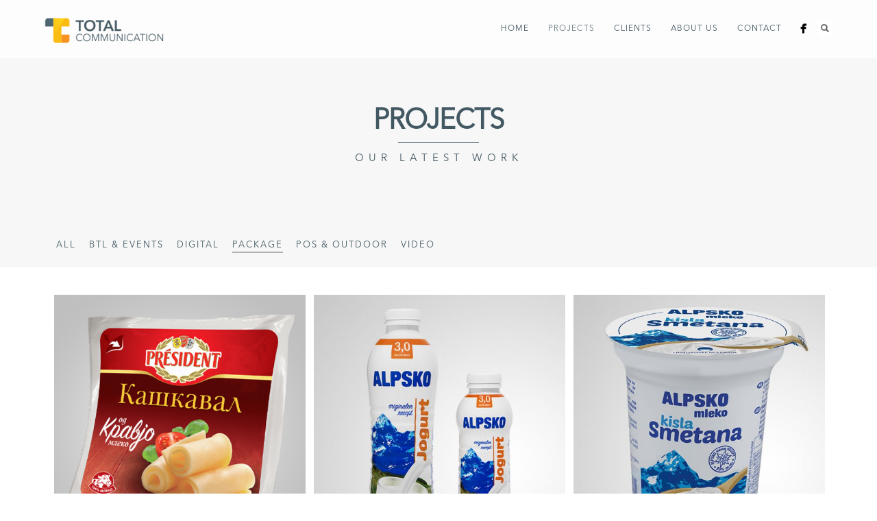

--- FILE ---
content_type: text/html; charset=UTF-8
request_url: https://t-c.com.mk/projects/?cat=package
body_size: 45151
content:
<!DOCTYPE html>
<html lang="en-US">
<head>
<meta http-equiv="Content-Type" content="text/html; charset=UTF-8" />

<title>Projects | Total Communication SKP</title>



<!-- Mobile Devices Viewport Resset-->
<meta name="viewport" content="width=device-width, initial-scale=1.0, maximum-scale=1">
<meta name="apple-mobile-web-app-capable" content="yes">
<!-- <meta name="viewport" content="initial-scale=1.0, user-scalable=1" /> -->
<!-- Keywords-->
<meta name="keywords" content="Graphic Design, Layout Design, Corporate Branding, Visual Identity, Art, Animation, TV Advertising, Event & Promotions management" />





<link rel="alternate" type="application/rss+xml" title="Total Communication SKP RSS" href="https://t-c.com.mk/feed/" />
<link rel="pingback" href="https://t-c.com.mk/xmlrpc.php" />

<!--[if lt IE 9]>
<script src="https://t-c.com.mk/wp-content/themes/tccommk/js/html5shiv.js"></script>
<![endif]-->

<meta name='robots' content='max-image-preview:large' />
<link rel='dns-prefetch' href='//www.youtube.com' />
<link rel='dns-prefetch' href='//fonts.googleapis.com' />
<link rel="alternate" type="application/rss+xml" title="Total Communication SKP &raquo; Feed" href="https://t-c.com.mk/feed/" />
<link rel="alternate" title="oEmbed (JSON)" type="application/json+oembed" href="https://t-c.com.mk/wp-json/oembed/1.0/embed?url=https%3A%2F%2Ft-c.com.mk%2Fprojects%2F" />
<link rel="alternate" title="oEmbed (XML)" type="text/xml+oembed" href="https://t-c.com.mk/wp-json/oembed/1.0/embed?url=https%3A%2F%2Ft-c.com.mk%2Fprojects%2F&#038;format=xml" />
<style id='wp-img-auto-sizes-contain-inline-css' type='text/css'>
img:is([sizes=auto i],[sizes^="auto," i]){contain-intrinsic-size:3000px 1500px}
/*# sourceURL=wp-img-auto-sizes-contain-inline-css */
</style>
<style id='wp-emoji-styles-inline-css' type='text/css'>

	img.wp-smiley, img.emoji {
		display: inline !important;
		border: none !important;
		box-shadow: none !important;
		height: 1em !important;
		width: 1em !important;
		margin: 0 0.07em !important;
		vertical-align: -0.1em !important;
		background: none !important;
		padding: 0 !important;
	}
/*# sourceURL=wp-emoji-styles-inline-css */
</style>
<style id='wp-block-library-inline-css' type='text/css'>
:root{--wp-block-synced-color:#7a00df;--wp-block-synced-color--rgb:122,0,223;--wp-bound-block-color:var(--wp-block-synced-color);--wp-editor-canvas-background:#ddd;--wp-admin-theme-color:#007cba;--wp-admin-theme-color--rgb:0,124,186;--wp-admin-theme-color-darker-10:#006ba1;--wp-admin-theme-color-darker-10--rgb:0,107,160.5;--wp-admin-theme-color-darker-20:#005a87;--wp-admin-theme-color-darker-20--rgb:0,90,135;--wp-admin-border-width-focus:2px}@media (min-resolution:192dpi){:root{--wp-admin-border-width-focus:1.5px}}.wp-element-button{cursor:pointer}:root .has-very-light-gray-background-color{background-color:#eee}:root .has-very-dark-gray-background-color{background-color:#313131}:root .has-very-light-gray-color{color:#eee}:root .has-very-dark-gray-color{color:#313131}:root .has-vivid-green-cyan-to-vivid-cyan-blue-gradient-background{background:linear-gradient(135deg,#00d084,#0693e3)}:root .has-purple-crush-gradient-background{background:linear-gradient(135deg,#34e2e4,#4721fb 50%,#ab1dfe)}:root .has-hazy-dawn-gradient-background{background:linear-gradient(135deg,#faaca8,#dad0ec)}:root .has-subdued-olive-gradient-background{background:linear-gradient(135deg,#fafae1,#67a671)}:root .has-atomic-cream-gradient-background{background:linear-gradient(135deg,#fdd79a,#004a59)}:root .has-nightshade-gradient-background{background:linear-gradient(135deg,#330968,#31cdcf)}:root .has-midnight-gradient-background{background:linear-gradient(135deg,#020381,#2874fc)}:root{--wp--preset--font-size--normal:16px;--wp--preset--font-size--huge:42px}.has-regular-font-size{font-size:1em}.has-larger-font-size{font-size:2.625em}.has-normal-font-size{font-size:var(--wp--preset--font-size--normal)}.has-huge-font-size{font-size:var(--wp--preset--font-size--huge)}.has-text-align-center{text-align:center}.has-text-align-left{text-align:left}.has-text-align-right{text-align:right}.has-fit-text{white-space:nowrap!important}#end-resizable-editor-section{display:none}.aligncenter{clear:both}.items-justified-left{justify-content:flex-start}.items-justified-center{justify-content:center}.items-justified-right{justify-content:flex-end}.items-justified-space-between{justify-content:space-between}.screen-reader-text{border:0;clip-path:inset(50%);height:1px;margin:-1px;overflow:hidden;padding:0;position:absolute;width:1px;word-wrap:normal!important}.screen-reader-text:focus{background-color:#ddd;clip-path:none;color:#444;display:block;font-size:1em;height:auto;left:5px;line-height:normal;padding:15px 23px 14px;text-decoration:none;top:5px;width:auto;z-index:100000}html :where(.has-border-color){border-style:solid}html :where([style*=border-top-color]){border-top-style:solid}html :where([style*=border-right-color]){border-right-style:solid}html :where([style*=border-bottom-color]){border-bottom-style:solid}html :where([style*=border-left-color]){border-left-style:solid}html :where([style*=border-width]){border-style:solid}html :where([style*=border-top-width]){border-top-style:solid}html :where([style*=border-right-width]){border-right-style:solid}html :where([style*=border-bottom-width]){border-bottom-style:solid}html :where([style*=border-left-width]){border-left-style:solid}html :where(img[class*=wp-image-]){height:auto;max-width:100%}:where(figure){margin:0 0 1em}html :where(.is-position-sticky){--wp-admin--admin-bar--position-offset:var(--wp-admin--admin-bar--height,0px)}@media screen and (max-width:600px){html :where(.is-position-sticky){--wp-admin--admin-bar--position-offset:0px}}

/*# sourceURL=wp-block-library-inline-css */
</style><style id='global-styles-inline-css' type='text/css'>
:root{--wp--preset--aspect-ratio--square: 1;--wp--preset--aspect-ratio--4-3: 4/3;--wp--preset--aspect-ratio--3-4: 3/4;--wp--preset--aspect-ratio--3-2: 3/2;--wp--preset--aspect-ratio--2-3: 2/3;--wp--preset--aspect-ratio--16-9: 16/9;--wp--preset--aspect-ratio--9-16: 9/16;--wp--preset--color--black: #000000;--wp--preset--color--cyan-bluish-gray: #abb8c3;--wp--preset--color--white: #ffffff;--wp--preset--color--pale-pink: #f78da7;--wp--preset--color--vivid-red: #cf2e2e;--wp--preset--color--luminous-vivid-orange: #ff6900;--wp--preset--color--luminous-vivid-amber: #fcb900;--wp--preset--color--light-green-cyan: #7bdcb5;--wp--preset--color--vivid-green-cyan: #00d084;--wp--preset--color--pale-cyan-blue: #8ed1fc;--wp--preset--color--vivid-cyan-blue: #0693e3;--wp--preset--color--vivid-purple: #9b51e0;--wp--preset--gradient--vivid-cyan-blue-to-vivid-purple: linear-gradient(135deg,rgb(6,147,227) 0%,rgb(155,81,224) 100%);--wp--preset--gradient--light-green-cyan-to-vivid-green-cyan: linear-gradient(135deg,rgb(122,220,180) 0%,rgb(0,208,130) 100%);--wp--preset--gradient--luminous-vivid-amber-to-luminous-vivid-orange: linear-gradient(135deg,rgb(252,185,0) 0%,rgb(255,105,0) 100%);--wp--preset--gradient--luminous-vivid-orange-to-vivid-red: linear-gradient(135deg,rgb(255,105,0) 0%,rgb(207,46,46) 100%);--wp--preset--gradient--very-light-gray-to-cyan-bluish-gray: linear-gradient(135deg,rgb(238,238,238) 0%,rgb(169,184,195) 100%);--wp--preset--gradient--cool-to-warm-spectrum: linear-gradient(135deg,rgb(74,234,220) 0%,rgb(151,120,209) 20%,rgb(207,42,186) 40%,rgb(238,44,130) 60%,rgb(251,105,98) 80%,rgb(254,248,76) 100%);--wp--preset--gradient--blush-light-purple: linear-gradient(135deg,rgb(255,206,236) 0%,rgb(152,150,240) 100%);--wp--preset--gradient--blush-bordeaux: linear-gradient(135deg,rgb(254,205,165) 0%,rgb(254,45,45) 50%,rgb(107,0,62) 100%);--wp--preset--gradient--luminous-dusk: linear-gradient(135deg,rgb(255,203,112) 0%,rgb(199,81,192) 50%,rgb(65,88,208) 100%);--wp--preset--gradient--pale-ocean: linear-gradient(135deg,rgb(255,245,203) 0%,rgb(182,227,212) 50%,rgb(51,167,181) 100%);--wp--preset--gradient--electric-grass: linear-gradient(135deg,rgb(202,248,128) 0%,rgb(113,206,126) 100%);--wp--preset--gradient--midnight: linear-gradient(135deg,rgb(2,3,129) 0%,rgb(40,116,252) 100%);--wp--preset--font-size--small: 13px;--wp--preset--font-size--medium: 20px;--wp--preset--font-size--large: 36px;--wp--preset--font-size--x-large: 42px;--wp--preset--spacing--20: 0.44rem;--wp--preset--spacing--30: 0.67rem;--wp--preset--spacing--40: 1rem;--wp--preset--spacing--50: 1.5rem;--wp--preset--spacing--60: 2.25rem;--wp--preset--spacing--70: 3.38rem;--wp--preset--spacing--80: 5.06rem;--wp--preset--shadow--natural: 6px 6px 9px rgba(0, 0, 0, 0.2);--wp--preset--shadow--deep: 12px 12px 50px rgba(0, 0, 0, 0.4);--wp--preset--shadow--sharp: 6px 6px 0px rgba(0, 0, 0, 0.2);--wp--preset--shadow--outlined: 6px 6px 0px -3px rgb(255, 255, 255), 6px 6px rgb(0, 0, 0);--wp--preset--shadow--crisp: 6px 6px 0px rgb(0, 0, 0);}:where(.is-layout-flex){gap: 0.5em;}:where(.is-layout-grid){gap: 0.5em;}body .is-layout-flex{display: flex;}.is-layout-flex{flex-wrap: wrap;align-items: center;}.is-layout-flex > :is(*, div){margin: 0;}body .is-layout-grid{display: grid;}.is-layout-grid > :is(*, div){margin: 0;}:where(.wp-block-columns.is-layout-flex){gap: 2em;}:where(.wp-block-columns.is-layout-grid){gap: 2em;}:where(.wp-block-post-template.is-layout-flex){gap: 1.25em;}:where(.wp-block-post-template.is-layout-grid){gap: 1.25em;}.has-black-color{color: var(--wp--preset--color--black) !important;}.has-cyan-bluish-gray-color{color: var(--wp--preset--color--cyan-bluish-gray) !important;}.has-white-color{color: var(--wp--preset--color--white) !important;}.has-pale-pink-color{color: var(--wp--preset--color--pale-pink) !important;}.has-vivid-red-color{color: var(--wp--preset--color--vivid-red) !important;}.has-luminous-vivid-orange-color{color: var(--wp--preset--color--luminous-vivid-orange) !important;}.has-luminous-vivid-amber-color{color: var(--wp--preset--color--luminous-vivid-amber) !important;}.has-light-green-cyan-color{color: var(--wp--preset--color--light-green-cyan) !important;}.has-vivid-green-cyan-color{color: var(--wp--preset--color--vivid-green-cyan) !important;}.has-pale-cyan-blue-color{color: var(--wp--preset--color--pale-cyan-blue) !important;}.has-vivid-cyan-blue-color{color: var(--wp--preset--color--vivid-cyan-blue) !important;}.has-vivid-purple-color{color: var(--wp--preset--color--vivid-purple) !important;}.has-black-background-color{background-color: var(--wp--preset--color--black) !important;}.has-cyan-bluish-gray-background-color{background-color: var(--wp--preset--color--cyan-bluish-gray) !important;}.has-white-background-color{background-color: var(--wp--preset--color--white) !important;}.has-pale-pink-background-color{background-color: var(--wp--preset--color--pale-pink) !important;}.has-vivid-red-background-color{background-color: var(--wp--preset--color--vivid-red) !important;}.has-luminous-vivid-orange-background-color{background-color: var(--wp--preset--color--luminous-vivid-orange) !important;}.has-luminous-vivid-amber-background-color{background-color: var(--wp--preset--color--luminous-vivid-amber) !important;}.has-light-green-cyan-background-color{background-color: var(--wp--preset--color--light-green-cyan) !important;}.has-vivid-green-cyan-background-color{background-color: var(--wp--preset--color--vivid-green-cyan) !important;}.has-pale-cyan-blue-background-color{background-color: var(--wp--preset--color--pale-cyan-blue) !important;}.has-vivid-cyan-blue-background-color{background-color: var(--wp--preset--color--vivid-cyan-blue) !important;}.has-vivid-purple-background-color{background-color: var(--wp--preset--color--vivid-purple) !important;}.has-black-border-color{border-color: var(--wp--preset--color--black) !important;}.has-cyan-bluish-gray-border-color{border-color: var(--wp--preset--color--cyan-bluish-gray) !important;}.has-white-border-color{border-color: var(--wp--preset--color--white) !important;}.has-pale-pink-border-color{border-color: var(--wp--preset--color--pale-pink) !important;}.has-vivid-red-border-color{border-color: var(--wp--preset--color--vivid-red) !important;}.has-luminous-vivid-orange-border-color{border-color: var(--wp--preset--color--luminous-vivid-orange) !important;}.has-luminous-vivid-amber-border-color{border-color: var(--wp--preset--color--luminous-vivid-amber) !important;}.has-light-green-cyan-border-color{border-color: var(--wp--preset--color--light-green-cyan) !important;}.has-vivid-green-cyan-border-color{border-color: var(--wp--preset--color--vivid-green-cyan) !important;}.has-pale-cyan-blue-border-color{border-color: var(--wp--preset--color--pale-cyan-blue) !important;}.has-vivid-cyan-blue-border-color{border-color: var(--wp--preset--color--vivid-cyan-blue) !important;}.has-vivid-purple-border-color{border-color: var(--wp--preset--color--vivid-purple) !important;}.has-vivid-cyan-blue-to-vivid-purple-gradient-background{background: var(--wp--preset--gradient--vivid-cyan-blue-to-vivid-purple) !important;}.has-light-green-cyan-to-vivid-green-cyan-gradient-background{background: var(--wp--preset--gradient--light-green-cyan-to-vivid-green-cyan) !important;}.has-luminous-vivid-amber-to-luminous-vivid-orange-gradient-background{background: var(--wp--preset--gradient--luminous-vivid-amber-to-luminous-vivid-orange) !important;}.has-luminous-vivid-orange-to-vivid-red-gradient-background{background: var(--wp--preset--gradient--luminous-vivid-orange-to-vivid-red) !important;}.has-very-light-gray-to-cyan-bluish-gray-gradient-background{background: var(--wp--preset--gradient--very-light-gray-to-cyan-bluish-gray) !important;}.has-cool-to-warm-spectrum-gradient-background{background: var(--wp--preset--gradient--cool-to-warm-spectrum) !important;}.has-blush-light-purple-gradient-background{background: var(--wp--preset--gradient--blush-light-purple) !important;}.has-blush-bordeaux-gradient-background{background: var(--wp--preset--gradient--blush-bordeaux) !important;}.has-luminous-dusk-gradient-background{background: var(--wp--preset--gradient--luminous-dusk) !important;}.has-pale-ocean-gradient-background{background: var(--wp--preset--gradient--pale-ocean) !important;}.has-electric-grass-gradient-background{background: var(--wp--preset--gradient--electric-grass) !important;}.has-midnight-gradient-background{background: var(--wp--preset--gradient--midnight) !important;}.has-small-font-size{font-size: var(--wp--preset--font-size--small) !important;}.has-medium-font-size{font-size: var(--wp--preset--font-size--medium) !important;}.has-large-font-size{font-size: var(--wp--preset--font-size--large) !important;}.has-x-large-font-size{font-size: var(--wp--preset--font-size--x-large) !important;}
/*# sourceURL=global-styles-inline-css */
</style>

<style id='classic-theme-styles-inline-css' type='text/css'>
/*! This file is auto-generated */
.wp-block-button__link{color:#fff;background-color:#32373c;border-radius:9999px;box-shadow:none;text-decoration:none;padding:calc(.667em + 2px) calc(1.333em + 2px);font-size:1.125em}.wp-block-file__button{background:#32373c;color:#fff;text-decoration:none}
/*# sourceURL=/wp-includes/css/classic-themes.min.css */
</style>
<link rel='stylesheet' id='contact-form-7-css' href='https://t-c.com.mk/wp-content/plugins/contact-form-7/includes/css/styles.css?ver=5.7.6' type='text/css' media='all' />
<link rel='stylesheet' id='uaf_client_css-css' href='https://t-c.com.mk/wp-content/uploads/useanyfont/uaf.css?ver=1685014837' type='text/css' media='all' />
<link rel='stylesheet' id='pexeto-font-0-css' href='http://fonts.googleapis.com/css?family=Source+Sans+Pro%3A300&#038;ver=6.9' type='text/css' media='all' />
<link rel='stylesheet' id='pexeto-font-1-css' href='http://fonts.googleapis.com/css?family=Open+Sans%3A400%2C300%2C400italic%2C700&#038;ver=6.9' type='text/css' media='all' />
<link rel='stylesheet' id='pexeto-font-2-css' href='http://fonts.googleapis.com/css?family=Montserrat%3A400%2C700&#038;ver=6.9' type='text/css' media='all' />
<link rel='stylesheet' id='pexeto-pretty-photo-css' href='https://t-c.com.mk/wp-content/themes/tccommk/css/prettyPhoto.css?ver=1' type='text/css' media='all' />
<link rel='stylesheet' id='pexeto-stylesheet-css' href='https://t-c.com.mk/wp-content/themes/tccommk/style.css?ver=1' type='text/css' media='all' />
<style id='pexeto-stylesheet-inline-css' type='text/css'>
button, .button , input[type="submit"], input[type="button"], 
								#submit, .left-arrow:hover,.right-arrow:hover, .ps-left-arrow:hover, 
								.ps-right-arrow:hover, .cs-arrows:hover,.nivo-nextNav:hover, .nivo-prevNav:hover,
								.scroll-to-top:hover, .services-icon .img-container, .services-thumbnail h3:after,
								.pg-pagination a.current, .pg-pagination a:hover, #content-container .wp-pagenavi span.current, 
								#content-container .wp-pagenavi a:hover, #blog-pagination a:hover,
								.pg-item h2:after, .pc-item h2:after, .ps-icon, .ps-left-arrow:hover, .ps-right-arrow:hover,
								.pc-next:hover, .pc-prev:hover, .pc-wrapper .icon-circle, .pg-item .icon-circle, .qg-img .icon-circle,
								.ts-arrow:hover, .section-light .section-title:before, .section-light2 .section-title:after,
								.section-light-bg .section-title:after, .section-dark .section-title:after,
								.woocommerce .widget_price_filter .ui-slider .ui-slider-range,
								.woocommerce-page .widget_price_filter .ui-slider .ui-slider-range, 
								.controlArrow.prev:hover,.controlArrow.next:hover, .pex-woo-cart-num,
								.woocommerce span.onsale, .woocommerce-page span.onsale.woocommerce nav.woocommerce-pagination ul li span.current, .woocommerce-page nav.woocommerce-pagination ul li span.current,
								.woocommerce #content nav.woocommerce-pagination ul li span.current, .woocommerce-page #content nav.woocommerce-pagination ul li span.current,
								.woocommerce #content nav.woocommerce-pagination ul li span.current, .woocommerce-page #content nav.woocommerce-pagination ul li span.current,
								.woocommerce nav.woocommerce-pagination ul li a:hover, .woocommerce-page nav.woocommerce-pagination ul li a:hover,
								.woocommerce #content nav.woocommerce-pagination ul li a:hover, .woocommerce-page #content nav.woocommerce-pagination ul li a:hover,
								.woocommerce nav.woocommerce-pagination ul li a:focus, .woocommerce-page nav.woocommerce-pagination ul li a:focus,
								.woocommerce #content nav.woocommerce-pagination ul li a:focus, .woocommerce-page #content nav.woocommerce-pagination ul li a:focus,
								.pt-highlight .pt-title{background-color:#b2b2b2;}a, a:hover, .post-info a:hover, .read-more, .footer-widgets a:hover, .comment-info .reply,
								.comment-info .reply a, .comment-info, .post-title a:hover, .post-tags a, .format-aside aside a:hover,
								.testimonials-details a, .lp-title a:hover, .woocommerce .star-rating, .woocommerce-page .star-rating,
								.woocommerce .star-rating:before, .woocommerce-page .star-rating:before, .tabs .current a,
								#wp-calendar tbody td a, .widget_nav_menu li.current-menu-item > a, .archive-page a:hover, .woocommerce-MyAccount-navigation li.is-active a{color:#b2b2b2;}.accordion-title.current, .read-more, .bypostauthor, .sticky,
								.pg-cat-filter a.current{border-color:#b2b2b2;}.pg-element-loading .icon-circle:after{border-top-color:#b2b2b2;}body, .page-wrapper, #sidebar input[type="text"], 
									#sidebar input[type="password"], #sidebar textarea, .comment-respond input[type="text"],
									 .comment-respond textarea{background-color:#ffffff;}.header-wrapper, .pg-navigation, .mobile.page-template-template-fullscreen-slider-php #header, .mobile.page-template-template-fullscreen-slider-php .header-wrapper{background-color:#f7f7f7;}.page-title h1, #menu>ul>li>a, #menu>div>ul>li>a, .page-subtitle, 
								.icon-basket:before, .pex-woo-cart-btn:before, .pg-cat-filter a,
								.ps-nav-text, .ps-back-text, .mob-nav-btn, .pg-filter-btn{color:#425862;}.page-title h1:after, .nav-menu > ul > li > a:after, 
								.nav-menu > div.menu-ul > ul > li > a:after, .ps-new-loading span{background-color:#425862;}.dark-header #header{background-color:rgba(255,255,255,0.7);}.fixed-header-scroll #header{background-color:rgba(255,255,255,0.95);}.nav-menu li.mega-menu-item > ul, .nav-menu ul ul li{background-color:#425862;}.mob-nav-menu{background-color:rgba(66,88,98,0.96);}#footer, #footer input[type=text], #footer input[type=password], 
								#footer textarea, #footer input[type=search]{background-color:#ffffff;}#footer, .footer-box, #footer .footer-widgets .lp-post-info a,
							.footer-box ul li a, .footer-box ul li a:hover, .footer-widgets .lp-title a,
							#footer input[type=text], #footer input[type=password], 
								#footer textarea, #footer input[type=search], .footer-widgets a{color:#425862;}.footer-box .title{color:#383838;}#footer-cta h5, .footer-cta-disc p{color:#425862;}.footer-bottom{background-color:#f7f7f7;}.copyrights, .footer-nav li a{color:#425862;}.content, .services-title-box, .post, .tabs .current a, .page-template-template-full-custom-php .page-wrapper,
								.content-box, .avatar, .comment-box, .search-results .post-content,
								.pg-info, .ps-wrapper, .content input[type="text"], .post-info, .comment-date,
								.content input[type="password"], .content textarea, .contact-captcha-container,
								.pg-categories, .pg-pagination a, #content-container .wp-pagenavi a, 
								#content-container .wp-pagenavi span, #blog-pagination a, .woocommerce-page #content-container a.button.add_to_cart_button:before,
								.ps-categories, .archive-page a, .woocommerce-MyAccount-navigation li a{color:#425862;}.woocommerce #content-container a.button.add_to_cart_button, .woocommerce-page #content-container a.button.add_to_cart_button{border-color:#425862;}.sidebar, .sidebar a, .widget_categories li a, .widget_nav_menu li a, 
								.widget_archive li a, .widget_links li a, .widget_recent_entries li a, 
								.widget_links li a, .widget_pages li a, .widget_recent_entries li a, 
								.recentcomments, .widget_meta li a, .sidebar input[type=text], .sidebar input[type=password], 
								.sidebar textarea, .sidebar input[type=search], .sidebar-box .recentcomments a,
								.comment-form, .comment-form input[type=text], .comment-form textarea,
								.pg-cat-filter a, .pg-cat-filter a.current, .pg-cat-filter li:after,
								.ps-nav-text, .ps-icon, .product-categories li a, .woocommerce ul.cart_list li a, .woocommerce-page ul.cart_list li a, 
								.woocommerce ul.product_list_widget li a, .woocommerce-page ul.product_list_widget li a,
								.woocommerce .woocommerce-result-count, .woocommerce-page .woocommerce-result-count{color:#425862;}.sidebar h1,.sidebar h2,.sidebar h3,.sidebar h4,.sidebar h5,
								.sidebar h6, .sidebar h1 a,.sidebar h2 a,.sidebar h3 a,.sidebar h4 a,.sidebar h5 a,
								.sidebar h6 a, .sidebar-post-wrapper h6 a, #comments h3, #portfolio-slider .pc-header h4,
								#comments h4, #portfolio-gallery .pc-header h4, .tax-product_cat.woocommerce .content-box>h1,
								.tax-product_tag.woocommerce .content-box>h1{color:#425862;}#logo-container img{width:180px; }h1,h2,h3,h4,h5,h6,.pt-price{font-family:'Source Sans Pro';}body{font-family:'Source Sans Pro';font-size:15px;}body, #footer, .sidebar-box, .services-box, .ps-content, .page-masonry .post, .services-title-box{font-size:15px;}#menu ul li a{font-family:'Source Sans Pro';}.page-title h1{font-family:'Source Sans Pro';font-size:40px;}.large-header .page-title-wrapper{min-height:600px; height:600px;}
/*# sourceURL=pexeto-stylesheet-inline-css */
</style>
<style id='akismet-widget-style-inline-css' type='text/css'>

			.a-stats {
				--akismet-color-mid-green: #357b49;
				--akismet-color-white: #fff;
				--akismet-color-light-grey: #f6f7f7;

				max-width: 350px;
				width: auto;
			}

			.a-stats * {
				all: unset;
				box-sizing: border-box;
			}

			.a-stats strong {
				font-weight: 600;
			}

			.a-stats a.a-stats__link,
			.a-stats a.a-stats__link:visited,
			.a-stats a.a-stats__link:active {
				background: var(--akismet-color-mid-green);
				border: none;
				box-shadow: none;
				border-radius: 8px;
				color: var(--akismet-color-white);
				cursor: pointer;
				display: block;
				font-family: -apple-system, BlinkMacSystemFont, 'Segoe UI', 'Roboto', 'Oxygen-Sans', 'Ubuntu', 'Cantarell', 'Helvetica Neue', sans-serif;
				font-weight: 500;
				padding: 12px;
				text-align: center;
				text-decoration: none;
				transition: all 0.2s ease;
			}

			/* Extra specificity to deal with TwentyTwentyOne focus style */
			.widget .a-stats a.a-stats__link:focus {
				background: var(--akismet-color-mid-green);
				color: var(--akismet-color-white);
				text-decoration: none;
			}

			.a-stats a.a-stats__link:hover {
				filter: brightness(110%);
				box-shadow: 0 4px 12px rgba(0, 0, 0, 0.06), 0 0 2px rgba(0, 0, 0, 0.16);
			}

			.a-stats .count {
				color: var(--akismet-color-white);
				display: block;
				font-size: 1.5em;
				line-height: 1.4;
				padding: 0 13px;
				white-space: nowrap;
			}
		
/*# sourceURL=akismet-widget-style-inline-css */
</style>
<script type="text/javascript" src="https://t-c.com.mk/wp-includes/js/jquery/jquery.min.js?ver=3.7.1" id="jquery-core-js"></script>
<script type="text/javascript" src="https://t-c.com.mk/wp-includes/js/jquery/jquery-migrate.min.js?ver=3.4.1" id="jquery-migrate-js"></script>
<script type="text/javascript" id="spbc_cookie-js-extra">
/* <![CDATA[ */
var spbcPublic = {"_ajax_nonce":"0254989339","_rest_nonce":"7bb08e486e","_ajax_url":"/wp-admin/admin-ajax.php","_rest_url":"https://t-c.com.mk/wp-json/","data__set_cookies":"1","data__set_cookies__alt_sessions_type":"0"};
//# sourceURL=spbc_cookie-js-extra
/* ]]> */
</script>
<script type="text/javascript" src="https://t-c.com.mk/wp-content/plugins/security-malware-firewall/js/spbc-cookie.min.js?ver=2.110" id="spbc_cookie-js"></script>
<link rel="https://api.w.org/" href="https://t-c.com.mk/wp-json/" /><link rel="alternate" title="JSON" type="application/json" href="https://t-c.com.mk/wp-json/wp/v2/pages/14" /><link rel="EditURI" type="application/rsd+xml" title="RSD" href="https://t-c.com.mk/xmlrpc.php?rsd" />
<meta name="generator" content="WordPress 6.9" />
<link rel="canonical" href="https://t-c.com.mk/projects/" />
<link rel='shortlink' href='https://t-c.com.mk/?p=14' />
<!-- Snippets by Add to All --><link rel="icon" href="https://t-c.com.mk/wp-content/uploads/2018/02/cropped-total_emoticon-32x32.png" sizes="32x32" />
<link rel="icon" href="https://t-c.com.mk/wp-content/uploads/2018/02/cropped-total_emoticon-192x192.png" sizes="192x192" />
<link rel="apple-touch-icon" href="https://t-c.com.mk/wp-content/uploads/2018/02/cropped-total_emoticon-180x180.png" />
<meta name="msapplication-TileImage" content="https://t-c.com.mk/wp-content/uploads/2018/02/cropped-total_emoticon-270x270.png" />

</head>
<body class="wp-singular page-template page-template-template-portfolio-gallery page-template-template-portfolio-gallery-php page page-id-14 wp-theme-tccommk fixed-header no-slider dark-header icons-style-dark parallax-header">
<div id="main-container" >
	<div  class="page-wrapper" >
		<!--HEADER -->
				<div class="header-wrapper" >

				<header id="header">
			<div class="section-boxed section-header">
						<div id="logo-container">
								<a href="https://t-c.com.mk/"><img src="https://t-c.com.mk/wp-content/uploads/2017/12/logo-tc.png" alt="Total Communication SKP" /></a>
			</div>	

			
			<div class="mobile-nav">
				<span class="mob-nav-btn">Menu</span>
			</div>
	 		<nav class="navigation-container">
				<div id="menu" class="nav-menu">
				<ul id="menu-main" class="menu-ul"><li id="menu-item-90" class="menu-item menu-item-type-post_type menu-item-object-page menu-item-home menu-item-90"><a href="https://t-c.com.mk/">Home</a></li>
<li id="menu-item-86" class="menu-item menu-item-type-post_type menu-item-object-page current-menu-item page_item page-item-14 current_page_item menu-item-86"><a href="https://t-c.com.mk/projects/" aria-current="page">Projects</a></li>
<li id="menu-item-87" class="menu-item menu-item-type-post_type menu-item-object-page menu-item-87"><a href="https://t-c.com.mk/clients/">Clients</a></li>
<li id="menu-item-89" class="menu-item menu-item-type-post_type menu-item-object-page menu-item-89"><a href="https://t-c.com.mk/about/">About Us</a></li>
<li id="menu-item-88" class="menu-item menu-item-type-post_type menu-item-object-page menu-item-88"><a href="https://t-c.com.mk/contact/">Contact</a></li>
</ul>				</div>
				
				<div class="header-buttons">
				<div class="header-search">
						<div class="search-wrapper">
	<form role="search" method="get" class="searchform" action="https://t-c.com.mk" >
		<input type="text" name="s" class="search-input placeholder"  placeholder="Search" />
		<input type="submit" value="" class="search-button"/>
	</form>
</div>
					<a href="#" class="header-search-btn">Search</a></div>
					<div class="social-profiles"><ul class="social-icons">
		<li>
		<a href="https://www.facebook.com/totalcommunicationskp/" target="_blank"  title="Facebook">
			<div>
				<img src="https://t-c.com.mk/wp-content/themes/tccommk/images/icons/facebook.png" alt="" />
			</div>
		</a>
	</li>
		</ul></div>
					</div>
			</nav>

				
			<div class="clear"></div>       
			<div id="navigation-line"></div>
		</div>
		</header><!-- end #header -->
	<div class="page-title-wrapper"><div class="page-title">
		<div class="content-boxed">
			<h1>Projects</h1>
			<span class="page-subtitle">OUR LATEST WORK</span>		</div>
	</div>
</div>

</div>
<div id="content-container" class=" layout-full">
<div id="full-width" class="content">
	

	<div class="pg-navigation">
		<div class="pg-nav-wrapper content-boxed">
					<div class="pg-cat-filter">
				<div class="pg-filter-btn"><span></span></div>
				<ul>
								<li>
					<a data-cat="-1" href="https://t-c.com.mk/projects/" >All</a>
				</li>
									<li>
						<a href="https://t-c.com.mk/projects/?cat=btl"  data-cat="btl">BTL &amp; Events</a>
					</li>					<li>
						<a href="https://t-c.com.mk/projects/?cat=digital"  data-cat="digital">Digital</a>
					</li>					<li>
						<a href="https://t-c.com.mk/projects/?cat=package" class="current" data-cat="package">Package</a>
					</li>					<li>
						<a href="https://t-c.com.mk/projects/?cat=posm"  data-cat="posm">POS &amp; Outdoor</a>
					</li>					<li>
						<a href="https://t-c.com.mk/projects/?cat=video"  data-cat="video">Video</a>
					</li></ul></div>		</div>
	</div>

<div class="content-boxed">
		<div id="portfolio-gallery" class="pg-spacing pg-effect-icon pg-effect-zoom pg-effect-overlay">

	<div class="pg-items-wrapper">
<div class="pg-items">
			<div class="pg-page-wrapper">
			<div class="pg-item" data-defwidth="390" data-type="smallslider" data-itemid="588"><a href="https://t-c.com.mk/portfolio/president-cow-cheese-300g/" title="President cow cheese 300g"><div class="pg-img-wrapper"><span class="icon-circle"><span class="pg-icon smallslider-icon"></span></span><img src="https://t-c.com.mk/wp-content/uploads/2026/01/Kravji-Kashkaval-Square-SIDE-L_2-2-580x610.png" alt="President cow cheese 300g"/></div><div class="pg-info"><div class="pg-details"><h2>President cow cheese 300g</h2></div></div></a></div><div class="pg-item" data-defwidth="390" data-type="smallslider" data-itemid="418"><a href="https://t-c.com.mk/portfolio/alpsko-jogurt-900g-500g/" title="Alpsko Jogurt 900g & 500g"><div class="pg-img-wrapper"><span class="icon-circle"><span class="pg-icon smallslider-icon"></span></span><img src="https://t-c.com.mk/wp-content/uploads/2019/04/2-580x610.jpg" alt=""/></div><div class="pg-info"><div class="pg-details"><h2>Alpsko Jogurt 900g & 500g</h2></div></div></a></div><div class="pg-item" data-defwidth="390" data-type="smallslider" data-itemid="258"><a href="https://t-c.com.mk/portfolio/alpsko-mleko-sour-cream/" title="Alpsko Mleko Sour Cream"><div class="pg-img-wrapper"><span class="icon-circle"><span class="pg-icon smallslider-icon"></span></span><img src="https://t-c.com.mk/wp-content/uploads/2018/02/amks-580x610.jpg" alt=""/></div><div class="pg-info"><div class="pg-details"><h2>Alpsko Mleko Sour Cream</h2></div></div></a></div><div class="pg-item" data-defwidth="390" data-type="smallslider" data-itemid="256"><a href="https://t-c.com.mk/portfolio/alpsko-mleko-sour-milk/" title="Alpsko Mleko Sour Milk"><div class="pg-img-wrapper"><span class="icon-circle"><span class="pg-icon smallslider-icon"></span></span><img src="https://t-c.com.mk/wp-content/uploads/2018/02/amkm-580x610.jpg" alt=""/></div><div class="pg-info"><div class="pg-details"><h2>Alpsko Mleko Sour Milk</h2></div></div></a></div><div class="pg-item" data-defwidth="390" data-type="smallslider" data-itemid="422"><a href="https://t-c.com.mk/portfolio/alpsko-sheep-sour-milk-350g/" title="Alpsko Sheep Sour Milk 350g"><div class="pg-img-wrapper"><span class="icon-circle"><span class="pg-icon smallslider-icon"></span></span><img src="https://t-c.com.mk/wp-content/uploads/2019/04/4-580x610.jpg" alt=""/></div><div class="pg-info"><div class="pg-details"><h2>Alpsko Sheep Sour Milk 350g</h2></div></div></a></div><div class="pg-item" data-defwidth="390" data-type="smallslider" data-itemid="420"><a href="https://t-c.com.mk/portfolio/alpsko-sour-cream-180g/" title="Alpsko Sour Cream 180g"><div class="pg-img-wrapper"><span class="icon-circle"><span class="pg-icon smallslider-icon"></span></span><img src="https://t-c.com.mk/wp-content/uploads/2019/04/3-580x610.jpg" alt=""/></div><div class="pg-info"><div class="pg-details"><h2>Alpsko Sour Cream 180g</h2></div></div></a></div><div class="pg-item" data-defwidth="390" data-type="smallslider" data-itemid="416"><a href="https://t-c.com.mk/portfolio/alpsko-sour-milk-350-500g/" title="Alpsko Sour Milk 350 & 500g"><div class="pg-img-wrapper"><span class="icon-circle"><span class="pg-icon smallslider-icon"></span></span><img src="https://t-c.com.mk/wp-content/uploads/2019/04/1-580x610.jpg" alt=""/></div><div class="pg-info"><div class="pg-details"><h2>Alpsko Sour Milk 350 & 500g</h2></div></div></a></div><div class="pg-item" data-defwidth="390" data-type="smallslider" data-itemid="446"><a href="https://t-c.com.mk/portfolio/easter-bag-full-of-sweets/" title="Easter Bag full of sweets"><div class="pg-img-wrapper"><span class="icon-circle"><span class="pg-icon smallslider-icon"></span></span><img src="https://t-c.com.mk/wp-content/uploads/2019/04/15-580x610.jpg" alt=""/></div><div class="pg-info"><div class="pg-details"><h2>Easter Bag full of sweets</h2></div></div></a></div><div class="pg-item" data-defwidth="390" data-type="smallslider" data-itemid="242"><a href="https://t-c.com.mk/portfolio/evropa-brixx-chocolates/" title="Evropa - Brixx Chocolates"><div class="pg-img-wrapper"><span class="icon-circle"><span class="pg-icon smallslider-icon"></span></span><img src="https://t-c.com.mk/wp-content/uploads/2018/02/Brixx-580x610.jpg" alt=""/></div><div class="pg-info"><div class="pg-details"><h2>Evropa - Brixx Chocolates</h2></div></div></a></div><div class="pg-item" data-defwidth="390" data-type="smallslider" data-itemid="248"><a href="https://t-c.com.mk/portfolio/evropa-choco-mint-coffee-candy/" title="Evropa - Choco Mint & Coffee Candy"><div class="pg-img-wrapper"><span class="icon-circle"><span class="pg-icon smallslider-icon"></span></span><img src="https://t-c.com.mk/wp-content/uploads/2018/02/choco-mint-coffee-candy-580x610.jpg" alt=""/></div><div class="pg-info"><div class="pg-details"><h2>Evropa - Choco Mint & Coffee Candy</h2></div></div></a></div><div class="pg-item" data-defwidth="390" data-type="smallslider" data-itemid="262"><a href="https://t-c.com.mk/portfolio/evropa-choco-rice/" title="Evropa - Choco Rice"><div class="pg-img-wrapper"><span class="icon-circle"><span class="pg-icon smallslider-icon"></span></span><img src="https://t-c.com.mk/wp-content/uploads/2018/02/choco-rice-580x610.jpg" alt=""/></div><div class="pg-info"><div class="pg-details"><h2>Evropa - Choco Rice</h2></div></div></a></div><div class="pg-item" data-defwidth="390" data-type="smallslider" data-itemid="236"><a href="https://t-c.com.mk/portfolio/evropa-christmas-boxes/" title="Evropa - Christmas Boxes"><div class="pg-img-wrapper"><span class="icon-circle"><span class="pg-icon smallslider-icon"></span></span><img src="https://t-c.com.mk/wp-content/uploads/2018/02/Christmas-Packages-580x610.jpg" alt=""/></div><div class="pg-info"><div class="pg-details"><h2>Evropa - Christmas Boxes</h2></div></div></a></div>			</div>
			<div class="clear"></div>
		</div>
		<div class="pg-pagination">
			<ul><li><a href="https://t-c.com.mk/projects/?cat=package&#038;set=1" data-page="1"  class="current">1</a></li><li><a href="https://t-c.com.mk/projects/?cat=package&#038;set=2" data-page="2" >2</a></li><li><a href="https://t-c.com.mk/projects/?cat=package&#038;set=3" data-page="3" >3</a></li></ul>		</div>
	</div>
</div>
</div>
</div> <!-- end main content holder (#content/#full-width) -->
<div class="clear"></div>
</div> <!-- end #content-container -->
</div>
<footer id="footer" class="center">
	
		
		<div class="scroll-to-top"><span></span></div>
	
	<div class="footer-bottom">
	<div class="section-boxed">
		<span class="copyrights">
	© <script>new Date().getFullYear()>2010&&document.write(""+new Date().getFullYear());</script> TOTAL COMMUNICATION. All Rights Reserved.</span>
<div class="footer-nav">
<div class="menu-main-container"><ul id="menu-main-1" class="menu"><li class="menu-item menu-item-type-post_type menu-item-object-page menu-item-home menu-item-90"><a href="https://t-c.com.mk/">Home</a></li>
<li class="menu-item menu-item-type-post_type menu-item-object-page current-menu-item page_item page-item-14 current_page_item menu-item-86"><a href="https://t-c.com.mk/projects/" aria-current="page">Projects</a></li>
<li class="menu-item menu-item-type-post_type menu-item-object-page menu-item-87"><a href="https://t-c.com.mk/clients/">Clients</a></li>
<li class="menu-item menu-item-type-post_type menu-item-object-page menu-item-89"><a href="https://t-c.com.mk/about/">About Us</a></li>
<li class="menu-item menu-item-type-post_type menu-item-object-page menu-item-88"><a href="https://t-c.com.mk/contact/">Contact</a></li>
</ul></div></div>

	<div class="social-profiles"><ul class="social-icons">
		<li>
		<a href="https://www.facebook.com/totalcommunicationskp/" target="_blank"  title="Facebook">
			<div>
				<img src="https://t-c.com.mk/wp-content/themes/tccommk/images/icons/facebook.png" alt="" />
			</div>
		</a>
	</li>
		</ul></div>
	
</div>
</div>


</footer> <!-- end #footer-->
</div> <!-- end #main-container -->


<!-- FOOTER ENDS -->

<script type="speculationrules">
{"prefetch":[{"source":"document","where":{"and":[{"href_matches":"/*"},{"not":{"href_matches":["/wp-*.php","/wp-admin/*","/wp-content/uploads/*","/wp-content/*","/wp-content/plugins/*","/wp-content/themes/tccommk/*","/*\\?(.+)"]}},{"not":{"selector_matches":"a[rel~=\"nofollow\"]"}},{"not":{"selector_matches":".no-prefetch, .no-prefetch a"}}]},"eagerness":"conservative"}]}
</script>
<!-- Snippets by Add to All --><script type="text/javascript">var PEXETO = PEXETO || {};PEXETO.ajaxurl="https://t-c.com.mk/wp-admin/admin-ajax.php";PEXETO.lightboxOptions = {"theme":"pp_default","animation_speed":"normal","overlay_gallery":false,"allow_resize":true};PEXETO.disableRightClick=false;PEXETO.stickyHeader=true;jQuery(document).ready(function($){
					PEXETO.init.initSite();$("#portfolio-gallery").pexetoGallery({"itemsPerPage":"12","ajaxUrl":"https:\/\/t-c.com.mk\/wp-admin\/admin-ajax.php","currentPage":1,"imgheight":"400","columns":3,"filterCats":["12","14","15","16","18"],"filterType":"include","parentSel":"#full-width","currentCat":"package","pageUrl":"https:\/\/t-c.com.mk\/projects\/","currentClass":"current","itemsMap":[588,570,289,509,510,418,414,511,305,228,299,226,224,382,335,291,293,295,297,303,301,258,256,422,420,416,309,446,242,248,262,236,234,252,230,240,246,232,238,250,264,244,529,315,313,344,342,346,340,338,317,498,490,494,492,437,439,432,444,268,319,466,375,373,349,450,270,278,276,272,274,327,329,331,220,222,260,385,430,456,454,428,426,323,321,470,325,379,458,460,424,448,254,434,266,464,281,285,478,287,283,333,480,476,311,496,482,442,468,367,369,365,363,371,452],"orderby":"menu_order","order":"ASC","enableAJAX":true,"categoryFilter":true,"masonry":false,"relatedLightbox":true});$(".pexeto-contact-form").each(function(){
			$(this).pexetoContactForm({"wrongCaptchaText":"Failed to verify that you are not a robot. Please check the checkbox below.","failText":"An error occurred. Message not sent.","validationErrorText":"Please complete all the fields correctly","messageSentText":"Message sent"});
		});});</script><script type="text/javascript" src="https://t-c.com.mk/wp-content/plugins/contact-form-7/includes/swv/js/index.js?ver=5.7.6" id="swv-js"></script>
<script type="text/javascript" id="contact-form-7-js-extra">
/* <![CDATA[ */
var wpcf7 = {"api":{"root":"https://t-c.com.mk/wp-json/","namespace":"contact-form-7/v1"}};
//# sourceURL=contact-form-7-js-extra
/* ]]> */
</script>
<script type="text/javascript" src="https://t-c.com.mk/wp-content/plugins/contact-form-7/includes/js/index.js?ver=5.7.6" id="contact-form-7-js"></script>
<script type="text/javascript" src="https://t-c.com.mk/wp-includes/js/underscore.min.js?ver=1.13.7" id="underscore-js"></script>
<script type="text/javascript" src="https://t-c.com.mk/wp-content/themes/tccommk/js/masonry.js?ver=1" id="pexeto-masonry-js"></script>
<script type="text/javascript" src="https://t-c.com.mk/wp-content/themes/tccommk/js/main.js?ver=1" id="pexeto-main-js"></script>
<script type="text/javascript" src="https://t-c.com.mk/wp-content/themes/tccommk/js/portfolio-gallery.js?ver=1" id="pexeto-portfolio-gallery-js"></script>
<script id="wp-emoji-settings" type="application/json">
{"baseUrl":"https://s.w.org/images/core/emoji/17.0.2/72x72/","ext":".png","svgUrl":"https://s.w.org/images/core/emoji/17.0.2/svg/","svgExt":".svg","source":{"concatemoji":"https://t-c.com.mk/wp-includes/js/wp-emoji-release.min.js?ver=6.9"}}
</script>
<script type="module">
/* <![CDATA[ */
/*! This file is auto-generated */
const a=JSON.parse(document.getElementById("wp-emoji-settings").textContent),o=(window._wpemojiSettings=a,"wpEmojiSettingsSupports"),s=["flag","emoji"];function i(e){try{var t={supportTests:e,timestamp:(new Date).valueOf()};sessionStorage.setItem(o,JSON.stringify(t))}catch(e){}}function c(e,t,n){e.clearRect(0,0,e.canvas.width,e.canvas.height),e.fillText(t,0,0);t=new Uint32Array(e.getImageData(0,0,e.canvas.width,e.canvas.height).data);e.clearRect(0,0,e.canvas.width,e.canvas.height),e.fillText(n,0,0);const a=new Uint32Array(e.getImageData(0,0,e.canvas.width,e.canvas.height).data);return t.every((e,t)=>e===a[t])}function p(e,t){e.clearRect(0,0,e.canvas.width,e.canvas.height),e.fillText(t,0,0);var n=e.getImageData(16,16,1,1);for(let e=0;e<n.data.length;e++)if(0!==n.data[e])return!1;return!0}function u(e,t,n,a){switch(t){case"flag":return n(e,"\ud83c\udff3\ufe0f\u200d\u26a7\ufe0f","\ud83c\udff3\ufe0f\u200b\u26a7\ufe0f")?!1:!n(e,"\ud83c\udde8\ud83c\uddf6","\ud83c\udde8\u200b\ud83c\uddf6")&&!n(e,"\ud83c\udff4\udb40\udc67\udb40\udc62\udb40\udc65\udb40\udc6e\udb40\udc67\udb40\udc7f","\ud83c\udff4\u200b\udb40\udc67\u200b\udb40\udc62\u200b\udb40\udc65\u200b\udb40\udc6e\u200b\udb40\udc67\u200b\udb40\udc7f");case"emoji":return!a(e,"\ud83e\u1fac8")}return!1}function f(e,t,n,a){let r;const o=(r="undefined"!=typeof WorkerGlobalScope&&self instanceof WorkerGlobalScope?new OffscreenCanvas(300,150):document.createElement("canvas")).getContext("2d",{willReadFrequently:!0}),s=(o.textBaseline="top",o.font="600 32px Arial",{});return e.forEach(e=>{s[e]=t(o,e,n,a)}),s}function r(e){var t=document.createElement("script");t.src=e,t.defer=!0,document.head.appendChild(t)}a.supports={everything:!0,everythingExceptFlag:!0},new Promise(t=>{let n=function(){try{var e=JSON.parse(sessionStorage.getItem(o));if("object"==typeof e&&"number"==typeof e.timestamp&&(new Date).valueOf()<e.timestamp+604800&&"object"==typeof e.supportTests)return e.supportTests}catch(e){}return null}();if(!n){if("undefined"!=typeof Worker&&"undefined"!=typeof OffscreenCanvas&&"undefined"!=typeof URL&&URL.createObjectURL&&"undefined"!=typeof Blob)try{var e="postMessage("+f.toString()+"("+[JSON.stringify(s),u.toString(),c.toString(),p.toString()].join(",")+"));",a=new Blob([e],{type:"text/javascript"});const r=new Worker(URL.createObjectURL(a),{name:"wpTestEmojiSupports"});return void(r.onmessage=e=>{i(n=e.data),r.terminate(),t(n)})}catch(e){}i(n=f(s,u,c,p))}t(n)}).then(e=>{for(const n in e)a.supports[n]=e[n],a.supports.everything=a.supports.everything&&a.supports[n],"flag"!==n&&(a.supports.everythingExceptFlag=a.supports.everythingExceptFlag&&a.supports[n]);var t;a.supports.everythingExceptFlag=a.supports.everythingExceptFlag&&!a.supports.flag,a.supports.everything||((t=a.source||{}).concatemoji?r(t.concatemoji):t.wpemoji&&t.twemoji&&(r(t.twemoji),r(t.wpemoji)))});
//# sourceURL=https://t-c.com.mk/wp-includes/js/wp-emoji-loader.min.js
/* ]]> */
</script>
</body>
</html>

--- FILE ---
content_type: text/css
request_url: https://t-c.com.mk/wp-content/uploads/useanyfont/uaf.css?ver=1685014837
body_size: 188
content:
				@font-face {
					font-family: 'avenir';
					src: url('/wp-content/uploads/useanyfont/171218023518Avenir.woff') format('woff');
					  font-display: auto;
				}

				.avenir{font-family: 'avenir' !important;}

						body, h1, h2, h3, h4, h5, h6, p, blockquote, li, a{
					font-family: 'avenir' !important;
				}
		

--- FILE ---
content_type: application/javascript
request_url: https://t-c.com.mk/wp-content/themes/tccommk/js/portfolio-gallery.js?ver=1
body_size: 61114
content:
/*!
 * jScrollPane - v2.0.22 - 2015-04-25
 * http://jscrollpane.kelvinluck.com/
 *
 * Copyright (c) 2014 Kelvin Luck
 * Dual licensed under the MIT or GPL licenses.
 */
!function(a){"function"==typeof define&&define.amd?define(["jquery"],a):"object"==typeof exports?module.exports=a(require("jquery")):a(jQuery)}(function(a){a.fn.jScrollPane=function(b){function c(b,c){function d(c){var f,h,j,k,l,o,p=!1,q=!1;if(N=c,void 0===O)l=b.scrollTop(),o=b.scrollLeft(),b.css({overflow:"hidden",padding:0}),P=b.innerWidth()+ra,Q=b.innerHeight(),b.width(P),O=a('<div class="jspPane" />').css("padding",qa).append(b.children()),R=a('<div class="jspContainer" />').css({width:P+"px",height:Q+"px"}).append(O).appendTo(b);else{if(b.css("width",""),p=N.stickToBottom&&A(),q=N.stickToRight&&B(),k=b.innerWidth()+ra!=P||b.outerHeight()!=Q,k&&(P=b.innerWidth()+ra,Q=b.innerHeight(),R.css({width:P+"px",height:Q+"px"})),!k&&sa==S&&O.outerHeight()==T)return void b.width(P);sa=S,O.css("width",""),b.width(P),R.find(">.jspVerticalBar,>.jspHorizontalBar").remove().end()}O.css("overflow","auto"),S=c.contentWidth?c.contentWidth:O[0].scrollWidth,T=O[0].scrollHeight,O.css("overflow",""),U=S/P,V=T/Q,W=V>1,X=U>1,X||W?(b.addClass("jspScrollable"),f=N.maintainPosition&&($||ba),f&&(h=y(),j=z()),e(),g(),i(),f&&(w(q?S-P:h,!1),v(p?T-Q:j,!1)),F(),C(),L(),N.enableKeyboardNavigation&&H(),N.clickOnTrack&&m(),J(),N.hijackInternalLinks&&K()):(b.removeClass("jspScrollable"),O.css({top:0,left:0,width:R.width()-ra}),D(),G(),I(),n()),N.autoReinitialise&&!pa?pa=setInterval(function(){d(N)},N.autoReinitialiseDelay):!N.autoReinitialise&&pa&&clearInterval(pa),l&&b.scrollTop(0)&&v(l,!1),o&&b.scrollLeft(0)&&w(o,!1),b.trigger("jsp-initialised",[X||W])}function e(){W&&(R.append(a('<div class="jspVerticalBar" />').append(a('<div class="jspCap jspCapTop" />'),a('<div class="jspTrack" />').append(a('<div class="jspDrag" />').append(a('<div class="jspDragTop" />'),a('<div class="jspDragBottom" />'))),a('<div class="jspCap jspCapBottom" />'))),ca=R.find(">.jspVerticalBar"),da=ca.find(">.jspTrack"),Y=da.find(">.jspDrag"),N.showArrows&&(ha=a('<a class="jspArrow jspArrowUp" />').bind("mousedown.jsp",k(0,-1)).bind("click.jsp",E),ia=a('<a class="jspArrow jspArrowDown" />').bind("mousedown.jsp",k(0,1)).bind("click.jsp",E),N.arrowScrollOnHover&&(ha.bind("mouseover.jsp",k(0,-1,ha)),ia.bind("mouseover.jsp",k(0,1,ia))),j(da,N.verticalArrowPositions,ha,ia)),fa=Q,R.find(">.jspVerticalBar>.jspCap:visible,>.jspVerticalBar>.jspArrow").each(function(){fa-=a(this).outerHeight()}),Y.hover(function(){Y.addClass("jspHover")},function(){Y.removeClass("jspHover")}).bind("mousedown.jsp",function(b){a("html").bind("dragstart.jsp selectstart.jsp",E),Y.addClass("jspActive");var c=b.pageY-Y.position().top;return a("html").bind("mousemove.jsp",function(a){p(a.pageY-c,!1)}).bind("mouseup.jsp mouseleave.jsp",o),!1}),f())}function f(){da.height(fa+"px"),$=0,ea=N.verticalGutter+da.outerWidth(),O.width(P-ea-ra);try{0===ca.position().left&&O.css("margin-left",ea+"px")}catch(a){}}function g(){X&&(R.append(a('<div class="jspHorizontalBar" />').append(a('<div class="jspCap jspCapLeft" />'),a('<div class="jspTrack" />').append(a('<div class="jspDrag" />').append(a('<div class="jspDragLeft" />'),a('<div class="jspDragRight" />'))),a('<div class="jspCap jspCapRight" />'))),ja=R.find(">.jspHorizontalBar"),ka=ja.find(">.jspTrack"),_=ka.find(">.jspDrag"),N.showArrows&&(na=a('<a class="jspArrow jspArrowLeft" />').bind("mousedown.jsp",k(-1,0)).bind("click.jsp",E),oa=a('<a class="jspArrow jspArrowRight" />').bind("mousedown.jsp",k(1,0)).bind("click.jsp",E),N.arrowScrollOnHover&&(na.bind("mouseover.jsp",k(-1,0,na)),oa.bind("mouseover.jsp",k(1,0,oa))),j(ka,N.horizontalArrowPositions,na,oa)),_.hover(function(){_.addClass("jspHover")},function(){_.removeClass("jspHover")}).bind("mousedown.jsp",function(b){a("html").bind("dragstart.jsp selectstart.jsp",E),_.addClass("jspActive");var c=b.pageX-_.position().left;return a("html").bind("mousemove.jsp",function(a){r(a.pageX-c,!1)}).bind("mouseup.jsp mouseleave.jsp",o),!1}),la=R.innerWidth(),h())}function h(){R.find(">.jspHorizontalBar>.jspCap:visible,>.jspHorizontalBar>.jspArrow").each(function(){la-=a(this).outerWidth()}),ka.width(la+"px"),ba=0}function i(){if(X&&W){var b=ka.outerHeight(),c=da.outerWidth();fa-=b,a(ja).find(">.jspCap:visible,>.jspArrow").each(function(){la+=a(this).outerWidth()}),la-=c,Q-=c,P-=b,ka.parent().append(a('<div class="jspCorner" />').css("width",b+"px")),f(),h()}X&&O.width(R.outerWidth()-ra+"px"),T=O.outerHeight(),V=T/Q,X&&(ma=Math.ceil(1/U*la),ma>N.horizontalDragMaxWidth?ma=N.horizontalDragMaxWidth:ma<N.horizontalDragMinWidth&&(ma=N.horizontalDragMinWidth),_.width(ma+"px"),aa=la-ma,s(ba)),W&&(ga=Math.ceil(1/V*fa),ga>N.verticalDragMaxHeight?ga=N.verticalDragMaxHeight:ga<N.verticalDragMinHeight&&(ga=N.verticalDragMinHeight),Y.height(ga+"px"),Z=fa-ga,q($))}function j(a,b,c,d){var e,f="before",g="after";"os"==b&&(b=/Mac/.test(navigator.platform)?"after":"split"),b==f?g=b:b==g&&(f=b,e=c,c=d,d=e),a[f](c)[g](d)}function k(a,b,c){return function(){return l(a,b,this,c),this.blur(),!1}}function l(b,c,d,e){d=a(d).addClass("jspActive");var f,g,h=!0,i=function(){0!==b&&ta.scrollByX(b*N.arrowButtonSpeed),0!==c&&ta.scrollByY(c*N.arrowButtonSpeed),g=setTimeout(i,h?N.initialDelay:N.arrowRepeatFreq),h=!1};i(),f=e?"mouseout.jsp":"mouseup.jsp",e=e||a("html"),e.bind(f,function(){d.removeClass("jspActive"),g&&clearTimeout(g),g=null,e.unbind(f)})}function m(){n(),W&&da.bind("mousedown.jsp",function(b){if(void 0===b.originalTarget||b.originalTarget==b.currentTarget){var c,d=a(this),e=d.offset(),f=b.pageY-e.top-$,g=!0,h=function(){var a=d.offset(),e=b.pageY-a.top-ga/2,j=Q*N.scrollPagePercent,k=Z*j/(T-Q);if(0>f)$-k>e?ta.scrollByY(-j):p(e);else{if(!(f>0))return void i();e>$+k?ta.scrollByY(j):p(e)}c=setTimeout(h,g?N.initialDelay:N.trackClickRepeatFreq),g=!1},i=function(){c&&clearTimeout(c),c=null,a(document).unbind("mouseup.jsp",i)};return h(),a(document).bind("mouseup.jsp",i),!1}}),X&&ka.bind("mousedown.jsp",function(b){if(void 0===b.originalTarget||b.originalTarget==b.currentTarget){var c,d=a(this),e=d.offset(),f=b.pageX-e.left-ba,g=!0,h=function(){var a=d.offset(),e=b.pageX-a.left-ma/2,j=P*N.scrollPagePercent,k=aa*j/(S-P);if(0>f)ba-k>e?ta.scrollByX(-j):r(e);else{if(!(f>0))return void i();e>ba+k?ta.scrollByX(j):r(e)}c=setTimeout(h,g?N.initialDelay:N.trackClickRepeatFreq),g=!1},i=function(){c&&clearTimeout(c),c=null,a(document).unbind("mouseup.jsp",i)};return h(),a(document).bind("mouseup.jsp",i),!1}})}function n(){ka&&ka.unbind("mousedown.jsp"),da&&da.unbind("mousedown.jsp")}function o(){a("html").unbind("dragstart.jsp selectstart.jsp mousemove.jsp mouseup.jsp mouseleave.jsp"),Y&&Y.removeClass("jspActive"),_&&_.removeClass("jspActive")}function p(a,b){W&&(0>a?a=0:a>Z&&(a=Z),void 0===b&&(b=N.animateScroll),b?ta.animate(Y,"top",a,q):(Y.css("top",a),q(a)))}function q(a){void 0===a&&(a=Y.position().top),R.scrollTop(0),$=a||0;var c=0===$,d=$==Z,e=a/Z,f=-e*(T-Q);(ua!=c||wa!=d)&&(ua=c,wa=d,b.trigger("jsp-arrow-change",[ua,wa,va,xa])),t(c,d),O.css("top",f),b.trigger("jsp-scroll-y",[-f,c,d]).trigger("scroll")}function r(a,b){X&&(0>a?a=0:a>aa&&(a=aa),void 0===b&&(b=N.animateScroll),b?ta.animate(_,"left",a,s):(_.css("left",a),s(a)))}function s(a){void 0===a&&(a=_.position().left),R.scrollTop(0),ba=a||0;var c=0===ba,d=ba==aa,e=a/aa,f=-e*(S-P);(va!=c||xa!=d)&&(va=c,xa=d,b.trigger("jsp-arrow-change",[ua,wa,va,xa])),u(c,d),O.css("left",f),b.trigger("jsp-scroll-x",[-f,c,d]).trigger("scroll")}function t(a,b){N.showArrows&&(ha[a?"addClass":"removeClass"]("jspDisabled"),ia[b?"addClass":"removeClass"]("jspDisabled"))}function u(a,b){N.showArrows&&(na[a?"addClass":"removeClass"]("jspDisabled"),oa[b?"addClass":"removeClass"]("jspDisabled"))}function v(a,b){var c=a/(T-Q);p(c*Z,b)}function w(a,b){var c=a/(S-P);r(c*aa,b)}function x(b,c,d){var e,f,g,h,i,j,k,l,m,n=0,o=0;try{e=a(b)}catch(p){return}for(f=e.outerHeight(),g=e.outerWidth(),R.scrollTop(0),R.scrollLeft(0);!e.is(".jspPane");)if(n+=e.position().top,o+=e.position().left,e=e.offsetParent(),/^body|html$/i.test(e[0].nodeName))return;h=z(),j=h+Q,h>n||c?l=n-N.horizontalGutter:n+f>j&&(l=n-Q+f+N.horizontalGutter),isNaN(l)||v(l,d),i=y(),k=i+P,i>o||c?m=o-N.horizontalGutter:o+g>k&&(m=o-P+g+N.horizontalGutter),isNaN(m)||w(m,d)}function y(){return-O.position().left}function z(){return-O.position().top}function A(){var a=T-Q;return a>20&&a-z()<10}function B(){var a=S-P;return a>20&&a-y()<10}function C(){R.unbind(za).bind(za,function(a,b,c,d){ba||(ba=0),$||($=0);var e=ba,f=$,g=a.deltaFactor||N.mouseWheelSpeed;return ta.scrollBy(c*g,-d*g,!1),e==ba&&f==$})}function D(){R.unbind(za)}function E(){return!1}function F(){O.find(":input,a").unbind("focus.jsp").bind("focus.jsp",function(a){x(a.target,!1)})}function G(){O.find(":input,a").unbind("focus.jsp")}function H(){function c(){var a=ba,b=$;switch(d){case 40:ta.scrollByY(N.keyboardSpeed,!1);break;case 38:ta.scrollByY(-N.keyboardSpeed,!1);break;case 34:case 32:ta.scrollByY(Q*N.scrollPagePercent,!1);break;case 33:ta.scrollByY(-Q*N.scrollPagePercent,!1);break;case 39:ta.scrollByX(N.keyboardSpeed,!1);break;case 37:ta.scrollByX(-N.keyboardSpeed,!1)}return e=a!=ba||b!=$}var d,e,f=[];X&&f.push(ja[0]),W&&f.push(ca[0]),O.bind("focus.jsp",function(){b.focus()}),b.attr("tabindex",0).unbind("keydown.jsp keypress.jsp").bind("keydown.jsp",function(b){if(b.target===this||f.length&&a(b.target).closest(f).length){var g=ba,h=$;switch(b.keyCode){case 40:case 38:case 34:case 32:case 33:case 39:case 37:d=b.keyCode,c();break;case 35:v(T-Q),d=null;break;case 36:v(0),d=null}return e=b.keyCode==d&&g!=ba||h!=$,!e}}).bind("keypress.jsp",function(a){return a.keyCode==d&&c(),!e}),N.hideFocus?(b.css("outline","none"),"hideFocus"in R[0]&&b.attr("hideFocus",!0)):(b.css("outline",""),"hideFocus"in R[0]&&b.attr("hideFocus",!1))}function I(){b.attr("tabindex","-1").removeAttr("tabindex").unbind("keydown.jsp keypress.jsp"),O.unbind(".jsp")}function J(){if(location.hash&&location.hash.length>1){var b,c,d=escape(location.hash.substr(1));try{b=a("#"+d+', a[name="'+d+'"]')}catch(e){return}b.length&&O.find(d)&&(0===R.scrollTop()?c=setInterval(function(){R.scrollTop()>0&&(x(b,!0),a(document).scrollTop(R.position().top),clearInterval(c))},50):(x(b,!0),a(document).scrollTop(R.position().top)))}}function K(){a(document.body).data("jspHijack")||(a(document.body).data("jspHijack",!0),a(document.body).delegate("a[href*=#]","click",function(b){var c,d,e,f,g,h,i=this.href.substr(0,this.href.indexOf("#")),j=location.href;if(-1!==location.href.indexOf("#")&&(j=location.href.substr(0,location.href.indexOf("#"))),i===j){c=escape(this.href.substr(this.href.indexOf("#")+1));try{d=a("#"+c+', a[name="'+c+'"]')}catch(k){return}d.length&&(e=d.closest(".jspScrollable"),f=e.data("jsp"),f.scrollToElement(d,!0),e[0].scrollIntoView&&(g=a(window).scrollTop(),h=d.offset().top,(g>h||h>g+a(window).height())&&e[0].scrollIntoView()),b.preventDefault())}}))}function L(){var a,b,c,d,e,f=!1;R.unbind("touchstart.jsp touchmove.jsp touchend.jsp click.jsp-touchclick").bind("touchstart.jsp",function(g){var h=g.originalEvent.touches[0];a=y(),b=z(),c=h.pageX,d=h.pageY,e=!1,f=!0}).bind("touchmove.jsp",function(g){if(f){var h=g.originalEvent.touches[0],i=ba,j=$;return ta.scrollTo(a+c-h.pageX,b+d-h.pageY),e=e||Math.abs(c-h.pageX)>5||Math.abs(d-h.pageY)>5,i==ba&&j==$}}).bind("touchend.jsp",function(a){f=!1}).bind("click.jsp-touchclick",function(a){return e?(e=!1,!1):void 0})}function M(){var a=z(),c=y();b.removeClass("jspScrollable").unbind(".jsp"),O.unbind(".jsp"),b.replaceWith(ya.append(O.children())),ya.scrollTop(a),ya.scrollLeft(c),pa&&clearInterval(pa)}var N,O,P,Q,R,S,T,U,V,W,X,Y,Z,$,_,aa,ba,ca,da,ea,fa,ga,ha,ia,ja,ka,la,ma,na,oa,pa,qa,ra,sa,ta=this,ua=!0,va=!0,wa=!1,xa=!1,ya=b.clone(!1,!1).empty(),za=a.fn.mwheelIntent?"mwheelIntent.jsp":"mousewheel.jsp";"border-box"===b.css("box-sizing")?(qa=0,ra=0):(qa=b.css("paddingTop")+" "+b.css("paddingRight")+" "+b.css("paddingBottom")+" "+b.css("paddingLeft"),ra=(parseInt(b.css("paddingLeft"),10)||0)+(parseInt(b.css("paddingRight"),10)||0)),a.extend(ta,{reinitialise:function(b){b=a.extend({},N,b),d(b)},scrollToElement:function(a,b,c){x(a,b,c)},scrollTo:function(a,b,c){w(a,c),v(b,c)},scrollToX:function(a,b){w(a,b)},scrollToY:function(a,b){v(a,b)},scrollToPercentX:function(a,b){w(a*(S-P),b)},scrollToPercentY:function(a,b){v(a*(T-Q),b)},scrollBy:function(a,b,c){ta.scrollByX(a,c),ta.scrollByY(b,c)},scrollByX:function(a,b){var c=y()+Math[0>a?"floor":"ceil"](a),d=c/(S-P);r(d*aa,b)},scrollByY:function(a,b){var c=z()+Math[0>a?"floor":"ceil"](a),d=c/(T-Q);p(d*Z,b)},positionDragX:function(a,b){r(a,b)},positionDragY:function(a,b){p(a,b)},animate:function(a,b,c,d){var e={};e[b]=c,a.animate(e,{duration:N.animateDuration,easing:N.animateEase,queue:!1,step:d})},getContentPositionX:function(){return y()},getContentPositionY:function(){return z()},getContentWidth:function(){return S},getContentHeight:function(){return T},getPercentScrolledX:function(){return y()/(S-P)},getPercentScrolledY:function(){return z()/(T-Q)},getIsScrollableH:function(){return X},getIsScrollableV:function(){return W},getContentPane:function(){return O},scrollToBottom:function(a){p(Z,a)},hijackInternalLinks:a.noop,destroy:function(){M()}}),d(c)}return b=a.extend({},a.fn.jScrollPane.defaults,b),a.each(["arrowButtonSpeed","trackClickSpeed","keyboardSpeed"],function(){b[this]=b[this]||b.speed}),this.each(function(){var d=a(this),e=d.data("jsp");e?e.reinitialise(b):(a("script",d).filter('[type="text/javascript"],:not([type])').remove(),e=new c(d,b),d.data("jsp",e))})},a.fn.jScrollPane.defaults={showArrows:!1,maintainPosition:!0,stickToBottom:!1,stickToRight:!1,clickOnTrack:!0,autoReinitialise:!1,autoReinitialiseDelay:500,verticalDragMinHeight:0,verticalDragMaxHeight:99999,horizontalDragMinWidth:0,horizontalDragMaxWidth:99999,contentWidth:void 0,animateScroll:!1,animateDuration:300,animateEase:"linear",hijackInternalLinks:!1,verticalGutter:4,horizontalGutter:4,mouseWheelSpeed:3,arrowButtonSpeed:0,arrowRepeatFreq:50,arrowScrollOnHover:!1,trackClickSpeed:0,trackClickRepeatFreq:70,verticalArrowPositions:"split",horizontalArrowPositions:"split",enableKeyboardNavigation:!0,hideFocus:!1,keyboardSpeed:0,initialDelay:300,speed:30,scrollPagePercent:.8}});



(function($) {
	"use strict";

	var sliderId = 0;

	/**
	 * Pexeto Portfolio Slider. Displays an image slider with content on the side
	 * or below it.
	 * Dependencies:
	 * - jQuery
	 * - jQuery Easing : http://gsgd.co.uk/sandbox/jquery/easing/
	 * - Images Loaded : http://github.com/desandro/imagesloaded
	 * - Touchwipe by Andreas Waltl, netCU Internetagentur (http://www.netcu.de)
	 * - jScrollPane : http://jscrollpane.kelvinluck.com/
	 * - MouseWheel : http://adomas.org/javascript-mouse-wheel/
	 *
	 * @author Pexeto
	 * http://pexetothemes.com
	 */
	$.fn.pexetoPortfolioSlider = function(options) {
		sliderId++;

		var defaults = {
			images            : [],
			navigation        : null,
			easing            : 'easeOutExpo',
			//number of images to load on portions
			loadPortions      : 5,
			animationSpeed    : 700,
			//events namespace
			namespace         : 'pexslider' + sliderId,
			minHeight         : 200,
			
			//selectors, IDs and classes
			imgContainerSel   : '.ps-images:first',
			contentSel        : '.ps-content:first',
			contentTexSel     : '.ps-content-text:first',
			leftArrowClass    : 'ps-left-arrow',
			rightArrowClass   : 'ps-right-arrow',
			loadingClass      : 'ps-loading',
			navigationSel     : '.ps-navigation',
			fullwidthClass    : 'ps-fullwidth',
			navLoadingClass   : 'ps-nav-loading',
			descClass         : 'ps-desc',
			numClass          : 'ps-imgnum',
			videoContainerSel : '.ps-video:first',
			shareSel          : '.ps-share'
		},
			//define some helper variables that will be used globally by the plugin
		o                 = $.extend(defaults, options),
		$root             = this,
		$mediaContainer   = $root.find(o.imgContainerSel),
		$contentContainer = $root.find(o.contentSel),
		$navWrapper       = $('.pg-nav-wrapper'),
		inAnimation       = false,
		$larrow           = null,
		$rarrow           = null,
		images            = o.images,
		imgContWidth      = $mediaContainer.width(),
		imgContHeight     = 0,
		lastLoaded        = 0,
		imgNum            = images.length,
		pendingImg        = -1,
		current           = 0,
		fullwidth         = $root.hasClass(o.fullwidthClass),
		contentPadding    = parseInt($contentContainer.css('paddingTop'), 10) + parseInt($contentContainer.css('border-top-width'), 10),
		$desc             = $('<div />', {
		'class'           : o.descClass
		}).appendTo($mediaContainer),
		$numContainer     = null,
		video             = false,
		jscrollApi        = null;

		/**
		 * Inits the main functionality - calls the initialization functions.
		 */
		function init() {

			PEXETO.init.tabs();

			var $share = $contentContainer.find(o.shareSel);
			if($share.length) {
				PEXETO.init.share($share);
			}

			if(!$mediaContainer.length) {
				//it's a video slider
				$mediaContainer = $root.find(o.videoContainerSel);
				video = true;

				$root.trigger("sliderLoaded");
				PEXETO.init.ieIframeFix();

			} else {
				//it's an image slider, load the images
				loadSlider();
				if(imgNum > 1) {
					addNavigation();
				}
				loadNextImages();
			}

			bindEventHandlers();

			PEXETO.init.lightbox(null, {deeplinking:false});
		}

		/**
		 * Loads the slider once all the images are loaded.
		 */
		function loadSlider() {
			var img, $img, doOnImgLoaded;

			//add the first image
			img = new Image();
			img.setAttribute("src", images[0].img);
			$img = $(img);
			images[0].el = $img;

			$mediaContainer.append($img, false);
			
			doOnImgLoaded = function() {
				//the first image has been loaded, show the slider
				$root.css({
					opacity: 0,
					display: 'block'
				});
				imgContWidth = $mediaContainer.width();

				$img.css({
					opacity: 1
				});
				setContainerHeight($img, true);
				$root.trigger("sliderLoaded");
				showDescription(images[0].desc);
			};

			$mediaContainer.find('img').pexetoOnImgLoaded({callback: doOnImgLoaded});

			if(imgNum > 1) {
				$numContainer = $('<div />', {
					'class': o.numClass,
					'html': '1 / ' + imgNum
				}).appendTo($mediaContainer);
			}

		}


		/**
		 * Binds event handlers.
		 */
		function bindEventHandlers() {
			if(!video && imgNum > 1) {
				//navigation event handlers
				$larrow.on('click.' + o.namespace, doOnPreviousClicked);
				$rarrow.on('click.' + o.namespace, doOnNextClicked);

				$mediaContainer.touchwipe({
					wipeLeft: doOnNextClicked,
					wipeRight: doOnPreviousClicked,
					preventDefaultEvents: false
				});
			}

			$(window).on('resize.' + o.namespace, doOnWindowResize);
			$root.on('destroy.' + o.namespace, destroySlider);
			

			var obj = video ? null : $root.find('img').eq(0);
			$root.on('sliderVisible.' + o.namespace, function() {
				addSliderNavigation();
				setContainerHeight(obj, false);
			});

			
		}

		function addSliderNavigation(){
			if(o.navigation){

				$navWrapper.append(o.navigation).find(o.navigationSel).on('click.' + o.namespace, 'a', doOnNavigationClick);
				
			}
		}

		/**
		 * Loads the next portion of images. The images are loaded in background
		 * on portions of n-images.
		 * - creates an image element
		 * - binds on images loaded event
		 */
		function loadNextImages() {
			var i, image, len = (lastLoaded + o.loadPortions >= imgNum) ? 
				(imgNum - 1) : (lastLoaded + o.loadPortions);

			for(i = lastLoaded + 1; i <= len; i += 1) {
				if(!images[i].loaded) {
					image = new Image();
					image.setAttribute("src", images[i].img);

					(function(i) {
						images[i].el = $(image).imagesLoaded(function() {
							images[i].loaded = true;
							if(pendingImg === i) {
								//image has been selected to show, but wasn't loaded yet
								pendingImg = -1;
								hideLoading();
								showImage(true);
							}
						});
					})(i);
				}
			}

			lastLoaded = len;
		}

		/**
		 * Displays an image in the slider.
		 * @param  {boolean} next sets whether it is the next image (when it
		 * is set to true) or the previous one (when it is set to false)
		 */
		function showImage(next) {
			inAnimation = true;
			var i = next ? 1 : -1,
				$img = images[current + i].el.appendTo($mediaContainer).css({
					left: imgContWidth * i
				});

			setContainerHeight($img, true);

			if(imgNum > 1) {
				$numContainer.html((current + i + 1) + ' / ' + imgNum);
			}

			//hide the current image
			images[current].el.animate({
				opacity: 0.5,
				left: -imgContWidth * i
			}, o.animationSpeed, o.easing, function() {
				$(this).detach();
			});

			//show the next umage
			$img.animate({
				left: 0,
				opacity: 1
			}, o.animationSpeed, o.easing, function() {
				current = current + i;
				inAnimation = false;
			});

			showDescription(images[current + i].desc);
		}

		/**
		 * Displays the descriptuon of the current image.
		 * @param  {string} desc the description text
		 */
		function showDescription(desc) {
			if(desc) {
				$desc.html(desc).fadeIn();
			} else {
				$desc.fadeOut();
			}
		}

		/**
		 * Calculates and sets the container height according to the current
		 * image height.
		 * @param {object} $img    the current image displayed, it can be null
		 * if it is a video currently displayed.
		 * @param {boolean} animate sets whether to animate the container to the
		 * new height or just change it with CSS.
		 */
		function setContainerHeight($img, animate) {
			var height = video ? $mediaContainer.height() : Math.max($img.get(0).clientHeight, o.minHeight),
				func = animate ? $.fn.animate : $.fn.css,
				args = [{
					height: height
				}],
				width, infoHeight = 0,
				textHeight, full = fullwidth || $contentContainer.css('width') == $mediaContainer.css('width');

			if(!video && full && PEXETO.utils.checkIfMobile()){
				args[0]['height'] = $img.get(0).clientHeight;
			}


			if(animate) {
				args.push(o.animationSpeed);
			}

			if(!video) {
				func.apply($mediaContainer, args);
			}

			if($img && PEXETO.getBrowser().msie && (PEXETO.getBrowser().version=='10.0' ||  PEXETO.getBrowser().version=='9.0')){
				//fix a stretching image problem on IE
				var params = PEXETO.url.getCustomUrlParameters($img.attr('src'));
				if(params.h && parseInt(params.h,10)<height){
					$mediaContainer.css({maxHeight:params.h+'px'});
					$img.css({maxHeight:params.h+'px'});
				}
			}

			if(!full) {

				//it is not in a full-width layout
				width = $contentContainer.width();
				$contentContainer.children().not(o.contentTexSel).each(function() {
					infoHeight += $(this).outerHeight();
				});

				func.apply($root, args);
				textHeight = height - infoHeight - 2 * contentPadding;

				//init the scrolling plugin for longer texts in the description
				jscrollApi = $contentContainer.find(o.contentTexSel).css({
					height: textHeight,
					width: width
				}).jScrollPane().data('jsp');

				if(!fullwidth) {
				$root.find('img').on('imgmasonryloaded.'+ o.namespace,function(){
					jscrollApi = $contentContainer.find(o.contentTexSel).jScrollPane().data('jsp');
				});
			}

			} else {

				if(jscrollApi) {
					var $text = $contentContainer.find(o.contentTexSel).clone();
					//disable the scrolling plugin
					jscrollApi.destroy();
					if(!$contentContainer.find(o.contentTexSel).length){
						
						$text.insertAfter($contentContainer.find('.ps-categories'));
					}
				}

				//set an automatic height to the text area
				$contentContainer.find(o.contentTexSel).css({
					height: 'auto',
					width: 'auto'
				});

			}
		}

		/**
		 * Displays a loader on the current image.
		 */
		function showLoading() {
			$mediaContainer.append('<div class="' + o.loadingClass + '"></div>');
		}

		/**
		 * Hides the loader on the current image.
		 */
		function hideLoading() {
			$mediaContainer.find("." + o.loadingClass).remove();
		}


		/**
		 * Adds the navigation elements.
		 */
		function addNavigation() {
			//previous/next arrows
			$larrow = $('<div class="' + o.leftArrowClass + '" ></div>').appendTo($mediaContainer);
			$rarrow = $('<div class="' + o.rightArrowClass + '" ></div>').appendTo($mediaContainer);

		}

		/**
		 * On next arrow click event handler. Shows the next image if there is 
		 * one.
		 */
		function doOnNextClicked() {
			if(!inAnimation) {
				if((current + 1) < imgNum) {
					//show next image
					if(images[current + 1].loaded) {
						showImage(images[current + 1].el);
					} else {
						pendingImg = current + 1;
						showLoading();
					}
					if(current + 1 === lastLoaded && lastLoaded + 1 < imgNum) {
						loadNextImages();
					}
				} else {
					animateLastImage(true);
				}
			}
		}

		/**
		 * On previous arrow click event handler. Shows the previous one if
		 * there is one.
		 */
		function doOnPreviousClicked() {
			if(!inAnimation) {
				if(current !== 0) {
					//show previous image
					showImage(false);
				} else {
					animateLastImage(false);
				}
			}
		}

		/**
		 * Animates the slider in a way to show that there isn't anymore images
		 * to display.
		 * @param  {boolean} last sets whether it is the last image (when set 
		 * to true) or whether it is the first image (when set to false)
		 */
		function animateLastImage(last) {
			var i = last ? -1 : 1;
			images[current].el.stop().animate({
				left: i * 10
			}, 100, function() {
				$(this).stop().animate({
					left: 0
				}, 300);
			});
		}

		/**
		 * On window resize event handler. Resets the container size.
		 */
		function doOnWindowResize() {
			var currentObj = video ? null : images[current].el;
			setContainerHeight(currentObj, false);
		}

		/**
		 * On navigation click event handler. Fired when one of the 
		 * "next project", "previous project" or "back to gallery" buttons
		 * is clicked.
		 * @param  {object} e the even object
		 */
		function doOnNavigationClick(e) {
			e.preventDefault();

			if(!$(this).hasClass('disabled')) {
				$root.trigger('navigationClick', [$(this).attr('rel')]);
				$(e.delegateTarget).addClass(o.navLoadingClass);
			}
		}

		/**
		 * Destroys the slider. Removes all the registered event handlers.
		 */
		function destroySlider() {
			$(window).off('.' + o.namespace);
			$root.off('.' + o.namespace).children().off('.' + o.namespace);
			$navWrapper.off('.' + o.namespace).find(o.navigationSel).eq(0).remove();
		}

		init();


	};
}(jQuery));



/**
 * Portfolio gallery.
 *
 * Dependencies:
 * - jQuery
 * - jQuery Masonry : http://masonry.desandro.com
 * - PEXETO.init.masonry
 * - Images Loaded : http://github.com/desandro/imagesloaded
 * - jQuery Easing : http://gsgd.co.uk/sandbox/jquery/easing/
 *
 * @author Pexeto
 * http://pexetothemes.com
 */
(function($) {
	"use strict";

	$.fn.pexetoGallery = function(options) {
		var defaults         = {
			ajaxUrl              : '',
			itemsPerPage         : 10,
			currentPage          : 1,
			currentCat           : '-1',
			imgheight            : 200,
			additionalWidth      : 8,
			columns              : 3,
			filterCats           : [],
			filterType           : 'exclude',
			masonry              : false,
			enableAJAX           : true,
			animationSpeed       : 800,
			sliderAnimationSpeed : 700,
			pageUrl              : '',
			singleItem           : false,
			relatedLightbox      : false,
			categoryFilter       : true,
			itemsMap             : [],
			easing               : 'easeOutExpo',
			
			//selectors, classes and IDs
			itemSel              : '.pg-item',
			imgWrapperSel        : '.pg-img-wrapper',
			itemInfoSel          : '.pg-details',
			paginationSel        : '.pg-pagination:first',
			categorySel          : '.pg-cat-filter:first',
			itemsContainerSel    : '.pg-items:first',
			itemsWrapperSel      : '.pg-items-wrapper:first',
			pageWrapperClass     : 'pg-page-wrapper',
			parentSel            : '#full-width',
			currentClass         : 'current',
			loadingClass         : 'pg-loading',
			elementLoadingClass  : 'pg-element-loading',
			sliderSel            : '.ps-wrapper',
			carItemClass         : 'pc-item',
			carSel               : '.portfolio-carousel:first',
			noCatLoadingClass    : 'pg-nocat-loading',
			filterBtnSel         : '.pg-filter-btn',
			openedClass          : 'filter-opened',
			galleryHiddenClass   : 'pg-gallery-hidden'
		},
		o                    = $.extend(defaults, options),
		$root                = this,
		$itemsContainer      = null,
		$categoryContainer   = null,
		$paginationContainer = null,
		$itemsWrapper        = null,
		$parent              = $root.parent(),
		$loadingContainer    = null,
		currentPage          = o.currentPage,
		previousPage         = currentPage,
		cachedItems          = [],
		cachedSliderItems    = [],
		currentXhr           = null,
		$currentPage         = null,
		containerWidth       = 0,
		supportsHistory      = (window.history && window.history.pushState) ? true : false,
		currentCat           = o.currentCat,
		currentItem          = o.itemId || 0,
		inAnimation          = false,
		$slider              = null,
		$prevSlider          = null,
		$carousel            = null,
		$prevCarousel        = null,
		pendingLoadings      = [],
		$filterBtn           = $(o.filterBtnSel),
		filterDisplayed      = false,
		filterInAnimation    = false,
		galleryView          = false,
		$navWrapper          = $('.pg-nav-wrapper'),
		resizeManager        = null,
		$pageTop             = null,
		$itemTop             = null,
		scrollOffset         = 0;
		


		/**
		 * Inits the main functionality - inits a gallery view if the gallery
		 * has been selected or a slider view if a slider has been selected.
		 */
		function init() {
			var $pageWrapper = null,
				data,
				catName;

			if(!o.singleItem) {
				//load the main gallery elements
				$itemsContainer = $root.find(o.itemsContainerSel);
				$categoryContainer = $(o.categorySel);
				$paginationContainer = $root.find(o.paginationSel);
				$itemsWrapper = $root.find(o.itemsWrapperSel);
			}

			setScrollTop();
			bindEventHandlers();

			if(!o.singleItem) {
				//it is a gallery view
				$pageWrapper = $root.find('.' + o.pageWrapperClass);
				galleryView = true;

				//add the currently loaded items to the cache
				addCachedItem({
					cat: currentCat,
					page: currentPage
				}, {
					pageWrapper: $pageWrapper,
					paginationUl: $paginationContainer.find('ul')
				});


				$currentPage = $pageWrapper;
				setContainerWidth($currentPage);

				//display the gallery view
				showCurrentItems(false);
				$loadingContainer = $categoryContainer.length ? $categoryContainer : $('<div />', {
					'class': o.noCatLoadingClass
				}).insertBefore($parent);


				addLoadingTo($loadingContainer, null);

				//init masonry
				resizeManager = new PEXETO.utils.resizableImageGallery(o.itemSel, {
					parent: $currentPage,
					masonry : o.masonry
				}).init();

				//init lightbox
				initLightbox($currentPage);

				//set the current category name to the filter button
				if(o.categoryFilter){
					catName = $categoryContainer.find('a[data-cat="'+currentCat+'"]').html();
					setFilterBtnText(catName);
				}

			} else {
				//it is a single slider item, load the slider and the images
				$slider = $root.find(o.sliderSel);
				$carousel = $root.find(o.carSel);

				if(o.video) {
					initSlider([], null);
					$slider.trigger('sliderVisible');
				} else {
					//load the slider images
					data = {
						action: 'pexeto_get_slider_images',
						itemid: o.itemId
					};

					getJsonAjax(data).done(function(res) {
						var images = res || [];

						initSlider(images, null);
					});
				}
			}


		}


		/***********************************************************************
		 * GENERAL FUNCTIONS
		 **********************************************************************/


		 /**
		  * Retrieves the current page items depending on the category and page
		  * selected. First checks if these items have been already opened and
		  * added to the cache and if so, loads the items from the cache. If not,
		  * makes an AJAX request to load the items.
		  * @param  {object} args containing the arguments for the page:
		  * - cat : setting the category to load
		  * - page : setting the number of the page to load
		  * Once the items are retrieved, calls a function to display them.
		  */
		function getPageItems(args) {
			var data, callback = (args.cat && !args.page) ? showCatItems : showPageItems,
				page = args.page || 1,
				cat = args.cat || '-1',
				cachedItem = getCachedItem(args),
				requireNav = (cachedItem && cachedItem.pagination) ? false : true,
				$newPagination = null,
				callbackArgs = {};

			if(cachedItem && cachedItem.pages[page]) {
				//the items with these arguments are already loaded
				//show the cached items
				if(cat !== currentCat) {
					callbackArgs.pagination = cachedItem.pagination;
				}
				callbackArgs.page = cachedItem.pages[page];
				callbackArgs.cached = true;
				setCurrentVars(args);
				callback.call(null, callbackArgs);
			} else {
				//prepare the data for an AJAX request
				data = {
					page: page,
					number: o.itemsPerPage,
					imgheight: o.imgheight,
					columns: o.columns,
					filter_cats: o.filterCats,
					filter_type: o.filterType,
					page_url: o.pageUrl,
					require_nav: requireNav,
					orderby: o.orderby,
					order: o.order,
					action: 'pexeto_get_portfolio_items'
				};

				if(cat !== '-1') {
					data.cat = cat;
				}

				//make the AJAX request
				getJsonAjax(data).done(function(res) {
					//the AJAX request was successfull
					var cacheItems = {},
						$pagination = null,
						$newPage = null,
						args = {
							cat: cat,
							page: page
						};


					if(res.items !== undefined) {
						setCurrentVars(args);
						$newPage = $('<div />', {
							'class': o.pageWrapperClass
						}).append(res.items);

						$newPage.find(o.itemSel).css({
							opacity: 1
						});
						cacheItems.pageWrapper = $newPage;
						callbackArgs.page = $newPage;

						if(requireNav) {
							//set the navigation
							$pagination = $(res.pagination);
							cacheItems.paginationUl = $pagination;
							callbackArgs.pagination = $pagination;
						}

						initLightbox($newPage);
						addCachedItem(args, cacheItems);
						callback.call(null, callbackArgs);
					}
				});
			}
		}

		/**
		 * Loads a slider item. Checks if the item has been already loaded
		 * and added to the cache and if so, uses the cached item. If not,
		 * makes an AJAX request to load the slider data. After the data
		 * is loaded, adds the slider element to the content wrapper and
		 * initializes it.
		 * @param  {int} itemId the ID of the item to be displayed as a slider
		 */
		function loadSliderItem(itemId) {
			var data, doOnSliderContentLoaded;

			if(!inAnimation && currentItem !== itemId) {
				abortPendingRequests();

				data = {
					itemid: itemId,
					single: o.singleItem,
					action: 'pexeto_get_portfolio_slider_item'
				};

				if(!o.singleItem && getSiblingId(true, itemId) === -1) {
					data.next = false;
				}

				if(!o.singleItem && getSiblingId(false, itemId) === -1) {
					data.prev = false;
				}

				//set a callback function that will be called when the slider
				//data is retrieved
				doOnSliderContentLoaded = function(res) {
					var images, itemLink, navigation;

					if(res) {
						$prevSlider = $slider || null;
						$prevCarousel = $carousel || null;
						currentItem = itemId;

						if(supportsHistory) {
							//change the URL in the browser
							itemLink = res.permalink;
							if($prevSlider) {
								window.history.replaceState({
									item: itemId
								}, null, itemLink);
							} else {
								window.history.pushState({
									item: itemId
								}, null, itemLink);
							}
						}

						//create the slider object
						$slider = $(res.slider).appendTo($root).eq(0);

						//create the carousel object
						if(res.carousel) {
							$carousel = $(res.carousel);
							$carousel.insertAfter($slider);
						}
						images = res.images || [];
						navigation = res.slider_nav || null;
						initSlider(images, navigation);



						if(!cachedSliderItems[itemId]) {
							//cache the result
							cachedSliderItems[itemId] = res;
						}

					}
				};

				if(cachedSliderItems[itemId]) {
					//the slider item is cached, use the cache data
					doOnSliderContentLoaded(cachedSliderItems[itemId]);
				} else {
					//load the data with AJAX
					getJsonAjax(data).done(doOnSliderContentLoaded);
				}
			}
		}

		/**
		 * Initializes the slider and carousel script.
		 * @param  {array} images the images that the slider will display
		 */
		function initSlider(images, navigation) {
			//init the slider
			$slider.pexetoPortfolioSlider({
				images: images,
				navigation : navigation
			});
			//init the carousel
			if($carousel) {
				$carousel.pexetoCarousel({
					selfDisplay: false
				});
			}
		}

		
		/***********************************************************************
		 * EVENT HANDLER FUNCTIONS
		 **********************************************************************/

		/**
		 * Binds the event handlers.
		 */
		function bindEventHandlers() {

			if(o.enableAJAX) {

				if(!o.singleItem) {
					//pagination events
					$paginationContainer.on('click', 'a', doOnPaginationClick);

					if(o.categoryFilter){
						//category events
						$categoryContainer.on('click', 'a', doOnCategoryClick);

					}
				}

				//item click events
				$root.on('click', 
					o.itemSel + '[data-type="smallslider"],.' 
						+ o.carItemClass + '[data-type="smallslider"], ' 
						+ o.itemSel + '[data-type="fullslider"],.' 
						+ o.carItemClass + '[data-type="fullslider"]', 
					doOnItemSliderClick)
				.on('click', 
					o.itemSel + '[data-type="smallvideo"],.' 
						+ o.carItemClass + '[data-type="smallvideo"], ' 
						+ o.itemSel + '[data-type="fullvideo"],.' 
						+ o.carItemClass + '[data-type="fullvideo"]', 
					doOnItemVideoClick)
				.on('navigationClick', o.sliderSel, doOnNavigationClick);

				if(supportsHistory) {
					window.onpopstate = function(e) {
						if(!galleryView && !o.singleItem) {
							backToGallery();
						}
					};
				}
			}

			if(o.categoryFilter){
				$filterBtn.on('click', doOnFilterClick);
			}

			//lightbox click events
			$root.on('click', 
				o.itemSel + '[data-type="lightbox"],.' 
					+ o.carItemClass + '[data-type="lightbox"]', 
				doOnItemLightboxClick)
			.on('sliderLoaded', o.sliderSel, showSlider);

			$(window).on('resize', function() {
				if($currentPage) {
					setContainerWidth($currentPage);
				}

				if(o.categoryFilter){
					setFilterVisibility();
				}
			});
		}

		/**
		 * On pagination click handler. If a new page has been requested, calls
		 * a function to load the items from that page.
		 * @param  {e} e the event object
		 */
		function doOnPaginationClick(e) {
			e.preventDefault();
			var page = $(this).data('page') || 1;

			if(page !== currentPage && !inAnimation) {
				abortPendingRequests();
				addLoadingTo($paginationContainer, null);
				getPageItems({
					page: page,
					cat: currentCat
				});

				//set the current CSS class to the selected page
				$paginationContainer.find("." + o.currentClass).removeClass(o.currentClass);
				$(this).addClass(o.currentClass);

				if(supportsHistory) {
					//change the URL in the browser
					window.history.replaceState({
						gallery: true
					}, null, $(this).attr('href'));
				}
			}
		}

		/**
		 * On category click handler. If a new category has been requested, 
		 * calls a function to load the items from that category.
		 * @param  {e} e the event object
		 */
		function doOnCategoryClick(e) {
			e.preventDefault();
			var cat = $(this).data('cat') || '-1';
			cat = String(cat);

			if(cat !== currentCat && !inAnimation) {
				abortPendingRequests();

				addLoadingTo($categoryContainer, null);
				getPageItems({
					cat: cat
				});

				//set the current CSS class to the selected category
				$categoryContainer.find("." + o.currentClass).removeClass(o.currentClass);
				$(this).addClass(o.currentClass);
				
				setFilterBtnText($(this).html());

				if(filterDisplayed){
					hideFilter();
				}

				if(supportsHistory) {
					//change the URL in the browser
					window.history.replaceState({
						gallery: true
					}, null, $(this).attr('href'));
				}
			}
		}

		
		/**
		 * On slider item click event handler. Calls a function to load the 
		 * slider data of this item.
		 * @param  {object} e the event object
		 */
		function doOnItemSliderClick(e) {
			e.preventDefault();

			var itemId = parseInt($(this).data('itemid'), 10);

			loadSliderItem(itemId);

			addLoadingTo(null, $(this));
		}

		/**
		 * On video item click event handler. Calls a function to load the 
		 * video slider data of this item.
		 * @param  {object} e the event object
		 */
		function doOnItemVideoClick(e) {
			e.preventDefault();

			var itemId = parseInt($(this).data('itemid'), 10);

			loadSliderItem(itemId);

			addLoadingTo(null, $(this));
		}

		/**
		 * On lightbox item click event handler. Calls a function to load the 
		 * lightbox preview image of this item.
		 * @param  {object} e the event object
		 */
		function doOnItemLightboxClick(e) {
			var data,
				$el;

			if(!o.relatedLightbox || $(this).hasClass(o.carItemClass)) {
				e.preventDefault();

				data = {
					action: 'pexeto_get_slider_images',
					itemid: $(this).data('itemid')
				};

				addLoadingTo(null, $(this));

				//load the item images with an AJAX request
				getJsonAjax(data).done(function(res) {
					var images = res || [],
						pp_images = [],
						pp_titles = [],
						pp_descs = [],
						i, len;

					for(i = 0, len = images.length; i < len; i++) {
						pp_images[i] = images[i].img;
						pp_titles[i] = '';
						pp_descs[i] = images[i].desc;
					}

					removeLoading();

					$.prettyPhoto.open(pp_images, pp_titles, pp_descs);
				});
			}
		}

		/**
		 * Slider navigation click event handler - fired when one of the
		 * "next project", "previous project" or "back to gallery" button
		 * was clicked.
		 * @param  {object} e   the event object
		 * @param  {string} rel the rel attribute of the clicked button which
		 * sets the type of the action to perform.
		 */
		function doOnNavigationClick(e, rel) {
			var newItemId;

			switch(rel) {
			case 'back':
				//back to gallery
				backToGallery();
				break;
			case 'prev':
				//load the previous item
				newItemId = getSiblingId(false, currentItem);
				if(newItemId !== -1) {
					loadSliderItem(newItemId);
				}
				break;
			case 'next':
				//load the next item
				newItemId = getSiblingId(true, currentItem);
				if(newItemId !== -1) {
					loadSliderItem(newItemId);
				}
				break;
			}
		}

		function doOnFilterClick() {
			var that = $(this);

			if(filterDisplayed){
				hideFilter();
			}else{
				showFilter();
			}
		}

		function hideFilter(){
			if (!filterInAnimation) {
				filterInAnimation = true;
				$filterBtn.removeClass(o.openedClass);
				$categoryContainer.find('ul').animate({height:'hide'}, function() {
					filterInAnimation = false;
					filterDisplayed = false;
				});
			}
		}

		function showFilter(){
			if (!filterInAnimation) {
				filterInAnimation = true;
				$filterBtn.addClass(o.openedClass);
				$categoryContainer.find('ul').animate({height:'show'}, function() {
					filterInAnimation = false;
					filterDisplayed = true;
				});
			}
		}


		/***********************************************************************
		 * AJAX FUNCTIONS
		 **********************************************************************/

		/**
		 * Makes a JSON AJAX request with the specified data.
		 * @param  {object} data the data that will be sent in the request.
		 * @return {object}      the XHR object of the request
		 */
		function getJsonAjax(data) {
			if(!currentXhr) {
				currentXhr = $.ajax({
					url: o.ajaxUrl,
					data: data,
					dataType: 'json',
					type: 'GET'
				}).always(function() {
					currentXhr = null;
				});
			}

			return currentXhr;
		}

		/***********************************************************************
		 * ELEMENT ACCESS AND CHANGE FUNCTIONS
		 **********************************************************************/


		/**
		 * Displays the slider. Hides the current elements (can be a gallery
		 * or another slider) and then displays the slider with its carousel
		 * (if there is one set).
		 */
		function showSlider() {
			galleryView = false;
			removeLoading();

			//set the display slider animation
			var displaySlider = function() {
				$slider.css({
					opacity: 0,
					display: 'block',
					marginTop: 200
				}).trigger('sliderVisible').animate({
					opacity: 1,
					marginTop: 0
				}, o.sliderAnimationSpeed);
				PEXETO.init.quickGallery();
				setTimeout(function() {
					

					if(PEXETO.getBrowser().msie){
						$carousel.css({
							marginTop: 0,
							opacity: 1
						});
					}else{
						$carousel.css({
						opacity: 0,
						marginTop: 200
					}).animate({
							opacity: 1,
							marginTop: 0
						}, o.sliderAnimationSpeed);
					}
				}, o.sliderAnimationSpeed / 2);

			};

			if(o.singleItem && !$prevSlider) {
				//it is a single item page where just the slider should be
				//displayed
				displaySlider();
			} else {
				//scroll to the top, in case the slider has been opened
				//from the bottom of a long gallery
				$.scrollTo($pageTop, {
					duration: 500
					,offset: {
						top: scrollOffset
					}
				});



				if($prevSlider) {
					//a slider is currently displayed, hide its elements
					
					//hide the carousel
					if($prevCarousel) {
						$prevCarousel.animate({
							opacity: 0
						}, o.sliderAnimationSpeed - 100, function() {
							$prevCarousel.trigger('destroy').remove();
						});
					}

					//hide the slider
					$prevSlider.animate({
						marginTop: 500,
						opacity: 0
					}, o.sliderAnimationSpeed, function() {
						displaySlider();
						$(this).trigger('destroy').remove();
					});

				} else {
					//a gallery is currently displayed, hide the gallery
					$itemsWrapper.animate({
						marginTop: 500,
						opacity: 0,
						height: 'hide'
					}, o.sliderAnimationSpeed, function() {
						$('body').addClass(o.galleryHiddenClass);
						displaySlider();
						if($categoryContainer.length){
							$categoryContainer.hide();
						}
						if(resizeManager){
							resizeManager.pause();
						}
					});
				}
			}
		}

		/**
		 * Shows the gallery after a slider's back to gallery button has been
		 * clickec.
		 */
		function backToGallery() {
			if(o.singleItem || !$slider) {
				return false;
			}

			removeLoading();

			//hide the slider
			$slider.animate({
				marginTop: 500,
				opacity: 0
			}, o.sliderAnimationSpeed, function() {
				$slider.trigger('destroy').remove();
				$slider = null;
				currentItem = 0;
				galleryView = true;

				if($categoryContainer.length){
					$categoryContainer.fadeIn();
				}

				//show the gallery items
				$itemsWrapper.animate({
					height: 'show'
				}, 0);
				setContainerWidth($currentPage);

				setMasonry($currentPage, false);

				$itemsWrapper.animate({
					marginTop: 0,
					opacity: 1,
					height: 'show'
				}, o.sliderAnimationSpeed);

				$('body').removeClass(o.galleryHiddenClass);
			});

			//hide the carousel
			if($carousel) {
				$carousel.animate({
					marginTop: 500,
					opacity: 0
				}, o.sliderAnimationSpeed, function() {
					$carousel.trigger('destroy').remove();
					$carousel = null;
				});
			}

			if(supportsHistory) {
				//change the URL of the current page in the browser address bar
				window.history.pushState({
					back: true
				}, null, o.pageUrl);
			}
		}

		/**
		 * Shows a new set of items to be displayed.
		 * @param  {boolean} cached setting whether the items have been cached
		 * (loaded earlier) or they have been just loaded to the page.
		 * @return {object}        a $.Deferred object, which will be resolved
		 * once the animation has finished and the items are displayed.
		 */
		function showCurrentItems(cached) {

			var loadedItems = [],
				$items = $currentPage.find(o.itemSel).css({
					opacity: 0
				}),
				itemNum = $items.length,
				pendingIndex = 0,
				def = new $.Deferred(),
				//timer animation function that will display the items one by one
				//with a delay after each item's animation
				timeoutAnimation = function(index) {
					setTimeout(function() {
						showItem(index);
					}, 100);
					if(index + 1 === itemNum) {
						def.resolve();
						removeLoading();
					}
				},
				//displays an item with the index set
				showItem = function(index) {
					var initArgs = o.masonry ? {marginTop:100} : {top:100},
						endArgs = o.masonry ? {marginTop:0} : {top:0};

					endArgs.opacity = 1;

					$items.eq(index).css(initArgs).animate(endArgs, function(){
						if(o.masonry && resizeManager){
							//refresh the masonry layout to position the items better
							resizeManager.refresh();
						}
					});

					if(cached || loadedItems[index + 1]) {
						timeoutAnimation(index + 1);
					} else {
						pendingIndex = index + 1;
					}
				};

			if(!cached) {
				$currentPage.find('img').on('imgmasonryloaded', function() {
					//an item's image has been loaded, set its index as loaded
					var $parent = $(this).parents(o.itemSel),
						index = $items.index($parent);

					loadedItems[index] = true;

					if(pendingIndex == index) {
						timeoutAnimation(index);
					}
				});
			} else {
				timeoutAnimation(0);
			}

			return def.promise();
		}


		/**
		 * Displays a set of items after a new category has been selected.
		 * @param  {object} args arguments setting:
		 * - page - the jQuery page wrapper object
		 * - cached - boolean setting whether the items have been cached or just
		 * loaded to the page
		 * - pagination - a juery pagination object
		 */
		function showCatItems(args) {
			var $newPage = args.page,
				cached = args.cached,
				$pagination = args.pagination,
				def;

			inAnimation = true;

			//hide the current pagination
			$paginationContainer.css({
				opacity: 0
			});

			//hide the current page
			$currentPage.animate({
				opacity: 0
			}, function() {
				//insert the new page
				$newPage.insertAfter($currentPage).css({
					opacity: 1,
					marginLeft: 0
				});

				setContainerWidth($newPage);

				$currentPage.detach();
				$currentPage = $newPage;

				//animate the items in the page
				def = showCurrentItems(cached).done(function() {
					inAnimation = false;
					if($pagination) {
						$paginationContainer.css({
							opacity: 1
						}).html($pagination);
					}
				});
				$paginationContainer.find("." + o.currentClass).removeClass(o.currentClass);
				$paginationContainer.find('li:first a').addClass(o.currentClass);

				setMasonry($newPage, false);
			});
		}

		/**
		 * Displays a set of items after a new page has been selected.
		 * @param  {object} args arguments setting:
		 * - page - the jQuery page wrapper object
		 * - cached - boolean setting whether the items have been cached or just
		 * loaded to the page
		 */
		function showPageItems(args) {
			var $newPage = args.page,
				cached = args.cached,
				showNext = parseInt(previousPage, 10) > parseInt(currentPage, 10) ? false : true,
				currentHeight = 0,
				newPageMargin = showNext ? 0 : -containerWidth,
				currentPageMargin = showNext ? -containerWidth : 0;


			inAnimation = true;

			$newPage.find('img').pexetoOnImgLoaded({callback:function() {
				//the images are loaded, show the new page
				//set the new page initial position for the animation
				//hide the loadings
				removeLoading();

				setContainerWidth($newPage);
				$newPage.show().css({
					marginLeft: newPageMargin,
					opacity: 0
				});		

				$.scrollTo($itemTop, {
					duration: 600,
					offset: {
						top: scrollOffset
					},
					onAfter : function(){
						//insert the new page
						if(showNext) {
							$newPage.insertAfter($currentPage).animate({
								opacity: 1
							});
						} else {
							$newPage.insertBefore($currentPage).animate({
								marginLeft: 0,
								opacity: 1
							}, o.animationSpeed, o.easing);
						}

						$newPage.find(o.itemSel).css({opacity:1});	

						setMasonry($newPage, false);

						//set the container height according to the new page height
						setContainerHeight($newPage, true);

						//animate the current page to get hidden
						$currentPage.animate({
							marginLeft: currentPageMargin,
							opacity: 0
						}, o.animationSpeed, o.easing, function() {
							$(this).detach();
							inAnimation = false;
						});

						$currentPage = $newPage;

					}});
			}});
		}

		/**
		 * Sets the containerWidth variable and refreshes the current page 
		 * width with this value.
		 * @param {object} $page a jQuery object of the current page element
		 */
		function setContainerWidth($page) {
			if(galleryView) {
				containerWidth = $parent.width() + o.additionalWidth;
				$page.width(containerWidth);
			}
		}

		/**
		 * Sets the items container height according to the wrapping page 
		 * height.
		 * @param {object} $page   a jQuery object of the current page element
		 * @param {boolean} animate sets whether to animate the height change
		 * or to just apply it with CSS.
		 */
		function setContainerHeight($page, animate) {
			var pageHeight = $page.height();
			if(animate) {
				$itemsContainer.animate({
					height: pageHeight
				}, o.animationSpeed);
			} else {
				$itemsContainer.css({
					height: pageHeight
				});
			}
		}

		/**
		 * Populates the filter button text with the currently selected category
		 * name. This button is displayed on small screen devices only.
		 * @param {string} catName the name of the selected category
		 */
		function setFilterBtnText(catName){
			$filterBtn.find("span:first").html(catName);
		}

		function setFilterVisibility(){
			if(galleryView && !$filterBtn.is(':visible') && !$categoryContainer.find('ul').is(':visible')){
				$categoryContainer.find('ul').css({display:'inline-block'});
			}
		}

		/***********************************************************************
		 * HELPER FUNCTIONS
		 **********************************************************************/

		/**
		 * Inits the Masonry script to the page wrapper element.
		 * @param {object} $page  jQuery page wrapper element that contains
		 * the masonry items
		 * @param {boolean} cached sets whether the items have been already
		 * cached and in this case will just refresh the script or whether
		 * they have been just loaded (will initialize the script)
		 */
		function setMasonry($page, cached) {
			if(cached && resizeManager) {
				//refresh the masonry
				resizeManager.resume();
				resizeManager.refresh();
			} else {
				//init the masonry
				resizeManager = new PEXETO.utils.resizableImageGallery(o.itemSel, {
					parent: $page,
					masonry : o.masonry
				}).init();
			}
		}


		/**
		 * Retrieves the ID of the next/previous sibling element.
		 * @param  {boolean} next   sets if it is the next item or the previous
		 * whose ID should be retrieved
		 * @param  {int}   itemId the ID of the current item
		 * @return {int}          the ID of the next/previous item if
		 * there is one or -1 of there isn't such an item.
		 */
		function getSiblingId(next, itemId) {
			var i = next ? 1 : -1,
				itemIndex = $.inArray(itemId, o.itemsMap),
				newItemId = -1;
			if(itemIndex !== -1 && o.itemsMap[itemIndex + i]) {
				newItemId = o.itemsMap[itemIndex + i];
			}
			return newItemId;
		}

		/**
		 * Inits the lightbox when the preview images of all the items are set 
		 * to be related to each other in the lightbox.
		 * @param  {object} $wrapper a jQuery wrapper object that contains all
		 * the items
		 */
		function initLightbox($wrapper) {
			if(o.relatedLightbox) {
				PEXETO.init.lightbox($wrapper.find(o.itemSel 
					+ '[data-type="lightbox"] a,.' + o.carItemClass 
					+ '[data-type="lightbox"] a'), {deeplinking:false});
			}
		}

		/**
		 * Sets the current page and category variables.
		 * @param {object} args containing the new variables that should be set:
		 * - page : the current page number
		 * - cat : the current category ID
		 */
		function setCurrentVars(args) {
			previousPage = currentPage;
			currentPage = args.page || 1;
			currentCat = args.cat || '-1';
		}

		/**
		 * Adss a loaded page with items to the cache.
		 * @param {object} args  setting the current page and category:
		 * - page : the current page number
		 * - cat : the current category ID
		 * @param {object} items object containing the elements that will be
		 * cached with the following keys:
		 * - pageWrapper : the page wrapper object
		 * - paginationUL : the pagination object
		 */
		function addCachedItem(args, items) {
			var cat = args.cat || '-1',
				page = args.page || 1,
				cachedItem = null;

			if(!cachedItems[cat]) {
				//add a cached item for this category
				cachedItems[cat] = {
					pages: [],
					pagination: null
				};
			}
			cachedItem = cachedItems[cat];
			if(!cachedItem.pages[page]) {
				//add a cached item for this page
				cachedItem.pages[page] = items.pageWrapper;
			}

			if(items.paginationUl && !cachedItem.pagination) {
				//cache the pagination
				cachedItem.pagination = items.paginationUl;
			}

		}

		/**
		 * Retrieves an item from a cache according to the selected page and
		 * category.
		 * @param {object} args setting the current page and category:
		 * - page : the current page number
		 * - cat : the current category ID
		 * @return the cached object if it exists or null if it doesn't exist
		 */
		function getCachedItem(args) {
			var cat = args.cat || '-1',
				page = args.page || 1;

			return cachedItems[cat] || null;
		}

		/**
		 * Aborts the current pending requests.
		 */
		function abortPendingRequests() {
			if(currentXhr) {
				//there is a request pending, abort it and execute this one
				currentXhr.abort();
			}
			removeLoading();
		}

		/**
		 * Appends a loader element to the specified element.
		 * @param {object} $el a jQuery element to which to append the loading
		 * @param {object} $parent the parent element to which to assign a loading
		 * class. If set to null, the loading class will be assigned to the $el
		 * element.
		 */
		function addLoadingTo($el, $parent) {
			var loadingEl = {};

			if($el){
				var $pendingLoading = $('<div />', {
					"class": o.loadingClass
				});
				$el.append($pendingLoading).addClass(o.elementLoadingClass);
				loadingEl.loading = $pendingLoading;
			}
			

			$parent = $parent || $el;
			$parent.addClass(o.elementLoadingClass);
			loadingEl.el = $parent;

			pendingLoadings.push(loadingEl);
		}

		/**
		 * Removes a loader element.
		 * @return {object} the jQuery loader element to remove.
		 */
		function removeLoading() {
			var pendingItem = null;

			while(pendingLoadings.length) {
				pendingItem = pendingLoadings.pop();
				if(pendingItem.loading){
					pendingItem.loading.remove();
				}
				
				pendingItem.el.removeClass(o.elementLoadingClass);

			}
		}

		function setScrollTop(){
			$pageTop  = $navWrapper.length ? $navWrapper :  $('#content-container');
			$itemTop = $navWrapper;

			if($('body').hasClass('fixed-header')){
				scrollOffset = -90;
			}else{
				scrollOffset = -15;
			}

		}

		init();

		return this;

	};
}(jQuery));
